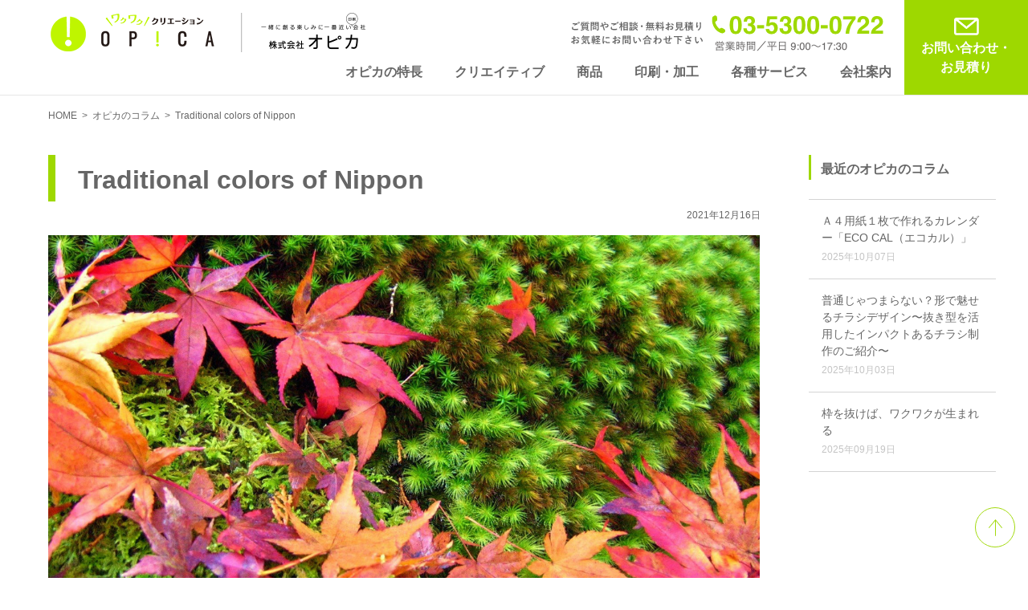

--- FILE ---
content_type: text/html; charset=UTF-8
request_url: https://www.oka-p.co.jp/column/traditional-colors-of-nippon/
body_size: 11888
content:
<!DOCTYPE html>
<html lang="ja">

<head>
	<meta charset="UTF-8">
	<meta http-equiv="X-UA-Compatible" content="IE=edge,chrome=1">
	<meta name="viewport" content="width=device-width, initial-scale=1">

	<!--picturefill = picture tag for IE, Iadded-->
	<script src="https://cdnjs.cloudflare.com/ajax/libs/picturefill/3.0.3/picturefill.min.js"></script>
	
  
  
		<!-- All in One SEO 4.1.5.3 -->
		<meta name="description" content="四季折々の自然が美しい私たちのすむここ日本には、身の回りの自然から生まれた美しい和の伝統色と呼ばれる色があります。" />
		<meta name="robots" content="max-image-preview:large" />
		<link rel="canonical" href="https://www.oka-p.co.jp/column/traditional-colors-of-nippon/" />
		<meta property="og:locale" content="ja_JP" />
		<meta property="og:site_name" content="株式会社オピカ - ワクワククリエーション - デザインから印刷、納品までお任せください" />
		<meta property="og:type" content="article" />
		<meta property="og:title" content="Traditional colors of Nippon - 株式会社オピカ" />
		<meta property="og:description" content="四季折々の自然が美しい私たちのすむここ日本には、身の回りの自然から生まれた美しい和の伝統色と呼ばれる色があります。" />
		<meta property="og:url" content="https://www.oka-p.co.jp/column/traditional-colors-of-nippon/" />
		<meta property="og:image" content="https://www.oka-p.co.jp/wp/wp-content/uploads/2021/04/logo_ogp_1200x630.png" />
		<meta property="og:image:secure_url" content="https://www.oka-p.co.jp/wp/wp-content/uploads/2021/04/logo_ogp_1200x630.png" />
		<meta property="og:image:width" content="1200" />
		<meta property="og:image:height" content="630" />
		<meta property="article:published_time" content="2021-12-16T08:01:34+00:00" />
		<meta property="article:modified_time" content="2021-12-16T08:01:36+00:00" />
		<meta name="twitter:card" content="summary" />
		<meta name="twitter:domain" content="www.oka-p.co.jp" />
		<meta name="twitter:title" content="Traditional colors of Nippon - 株式会社オピカ" />
		<meta name="twitter:description" content="四季折々の自然が美しい私たちのすむここ日本には、身の回りの自然から生まれた美しい和の伝統色と呼ばれる色があります。" />
		<meta name="twitter:image" content="https://www.oka-p.co.jp/wp/wp-content/uploads/2021/04/logo_ogp_1200x630.png" />
		<script type="application/ld+json" class="aioseo-schema">
			{"@context":"https:\/\/schema.org","@graph":[{"@type":"WebSite","@id":"https:\/\/www.oka-p.co.jp\/#website","url":"https:\/\/www.oka-p.co.jp\/","name":"\u682a\u5f0f\u4f1a\u793e\u30aa\u30d4\u30ab","description":"\u30ef\u30af\u30ef\u30af\u30af\u30ea\u30a8\u30fc\u30b7\u30e7\u30f3 - \u30c7\u30b6\u30a4\u30f3\u304b\u3089\u5370\u5237\u3001\u7d0d\u54c1\u307e\u3067\u304a\u4efb\u305b\u304f\u3060\u3055\u3044","inLanguage":"ja","publisher":{"@id":"https:\/\/www.oka-p.co.jp\/#organization"}},{"@type":"Organization","@id":"https:\/\/www.oka-p.co.jp\/#organization","name":"\u682a\u5f0f\u4f1a\u793e\u30aa\u30d4\u30ab","url":"https:\/\/www.oka-p.co.jp\/","logo":{"@type":"ImageObject","@id":"https:\/\/www.oka-p.co.jp\/#organizationLogo","url":"https:\/\/www.oka-p.co.jp\/wp\/wp-content\/uploads\/2021\/04\/site_icon512x512.png","width":512,"height":512},"image":{"@id":"https:\/\/www.oka-p.co.jp\/#organizationLogo"}},{"@type":"BreadcrumbList","@id":"https:\/\/www.oka-p.co.jp\/column\/traditional-colors-of-nippon\/#breadcrumblist","itemListElement":[{"@type":"ListItem","@id":"https:\/\/www.oka-p.co.jp\/#listItem","position":1,"item":{"@type":"WebPage","@id":"https:\/\/www.oka-p.co.jp\/","name":"\u30db\u30fc\u30e0","description":"\u6771\u4eac\u6749\u4e26\u533a\u306e\u30c7\u30b6\u30a4\u30f3\u4f1a\u793e\u3067\u3059\u3002\u8ca9\u4fc3\u30c4\u30fc\u30eb\u4f01\u753b\u3001\u4f5c\u6210\u3001\u30aa\u30f3\u30c7\u30de\u30f3\u30c9\u5370\u5237\u3001\u30aa\u30d5\u30bb\u30c3\u30c8\u5370\u5237\u3001\u5927\u5224\u30ab\u30e9\u30fc\u306a\u3069\u3055\u307e\u3056\u307e\u306a\u5370\u5237\u306b\u5bfe\u5fdc\u3057\u3066\u304a\u308a\u307e\u3059\u3002","url":"https:\/\/www.oka-p.co.jp\/"},"nextItem":"https:\/\/www.oka-p.co.jp\/column\/traditional-colors-of-nippon\/#listItem"},{"@type":"ListItem","@id":"https:\/\/www.oka-p.co.jp\/column\/traditional-colors-of-nippon\/#listItem","position":2,"item":{"@type":"WebPage","@id":"https:\/\/www.oka-p.co.jp\/column\/traditional-colors-of-nippon\/","name":"Traditional colors of Nippon","description":"\u56db\u5b63\u6298\u3005\u306e\u81ea\u7136\u304c\u7f8e\u3057\u3044\u79c1\u305f\u3061\u306e\u3059\u3080\u3053\u3053\u65e5\u672c\u306b\u306f\u3001\u8eab\u306e\u56de\u308a\u306e\u81ea\u7136\u304b\u3089\u751f\u307e\u308c\u305f\u7f8e\u3057\u3044\u548c\u306e\u4f1d\u7d71\u8272\u3068\u547c\u3070\u308c\u308b\u8272\u304c\u3042\u308a\u307e\u3059\u3002","url":"https:\/\/www.oka-p.co.jp\/column\/traditional-colors-of-nippon\/"},"previousItem":"https:\/\/www.oka-p.co.jp\/#listItem"}]},{"@type":"Person","@id":"https:\/\/www.oka-p.co.jp\/author\/opica01\/#author","url":"https:\/\/www.oka-p.co.jp\/author\/opica01\/","name":"opica01","image":{"@type":"ImageObject","@id":"https:\/\/www.oka-p.co.jp\/column\/traditional-colors-of-nippon\/#authorImage","url":"https:\/\/secure.gravatar.com\/avatar\/9ce0c8833bb6d352c61c9263cde89f98?s=96&d=mm&r=g","width":96,"height":96,"caption":"opica01"}},{"@type":"WebPage","@id":"https:\/\/www.oka-p.co.jp\/column\/traditional-colors-of-nippon\/#webpage","url":"https:\/\/www.oka-p.co.jp\/column\/traditional-colors-of-nippon\/","name":"Traditional colors of Nippon - \u682a\u5f0f\u4f1a\u793e\u30aa\u30d4\u30ab","description":"\u56db\u5b63\u6298\u3005\u306e\u81ea\u7136\u304c\u7f8e\u3057\u3044\u79c1\u305f\u3061\u306e\u3059\u3080\u3053\u3053\u65e5\u672c\u306b\u306f\u3001\u8eab\u306e\u56de\u308a\u306e\u81ea\u7136\u304b\u3089\u751f\u307e\u308c\u305f\u7f8e\u3057\u3044\u548c\u306e\u4f1d\u7d71\u8272\u3068\u547c\u3070\u308c\u308b\u8272\u304c\u3042\u308a\u307e\u3059\u3002","inLanguage":"ja","isPartOf":{"@id":"https:\/\/www.oka-p.co.jp\/#website"},"breadcrumb":{"@id":"https:\/\/www.oka-p.co.jp\/column\/traditional-colors-of-nippon\/#breadcrumblist"},"author":"https:\/\/www.oka-p.co.jp\/author\/opica01\/#author","creator":"https:\/\/www.oka-p.co.jp\/author\/opica01\/#author","image":{"@type":"ImageObject","@id":"https:\/\/www.oka-p.co.jp\/#mainImage","url":"https:\/\/www.oka-p.co.jp\/wp\/wp-content\/uploads\/2021\/12\/20211215082833-3.jpeg","width":1200,"height":675},"primaryImageOfPage":{"@id":"https:\/\/www.oka-p.co.jp\/column\/traditional-colors-of-nippon\/#mainImage"},"datePublished":"2021-12-16T08:01:34+09:00","dateModified":"2021-12-16T08:01:36+09:00"}]}
		</script>
		<!-- All in One SEO -->


<!-- Google Tag Manager for WordPress by gtm4wp.com -->
<script data-cfasync="false" data-pagespeed-no-defer>//<![CDATA[
	var gtm4wp_datalayer_name = "dataLayer";
	var dataLayer = dataLayer || [];
//]]>
</script>
<!-- End Google Tag Manager for WordPress by gtm4wp.com --><link rel='dns-prefetch' href='//cdnjs.cloudflare.com' />
<link rel='dns-prefetch' href='//stackpath.bootstrapcdn.com' />
<link rel='dns-prefetch' href='//static.addtoany.com' />
<link rel='dns-prefetch' href='//use.fontawesome.com' />
		<!-- This site uses the Google Analytics by MonsterInsights plugin v7.17.0 - Using Analytics tracking - https://www.monsterinsights.com/ -->
		<!-- Note: MonsterInsights is not currently configured on this site. The site owner needs to authenticate with Google Analytics in the MonsterInsights settings panel. -->
					<!-- No UA code set -->
				<!-- / Google Analytics by MonsterInsights -->
		<script type="text/javascript">
/* <![CDATA[ */
window._wpemojiSettings = {"baseUrl":"https:\/\/s.w.org\/images\/core\/emoji\/15.0.3\/72x72\/","ext":".png","svgUrl":"https:\/\/s.w.org\/images\/core\/emoji\/15.0.3\/svg\/","svgExt":".svg","source":{"concatemoji":"https:\/\/www.oka-p.co.jp\/wp\/wp-includes\/js\/wp-emoji-release.min.js?ver=6.5.7"}};
/*! This file is auto-generated */
!function(i,n){var o,s,e;function c(e){try{var t={supportTests:e,timestamp:(new Date).valueOf()};sessionStorage.setItem(o,JSON.stringify(t))}catch(e){}}function p(e,t,n){e.clearRect(0,0,e.canvas.width,e.canvas.height),e.fillText(t,0,0);var t=new Uint32Array(e.getImageData(0,0,e.canvas.width,e.canvas.height).data),r=(e.clearRect(0,0,e.canvas.width,e.canvas.height),e.fillText(n,0,0),new Uint32Array(e.getImageData(0,0,e.canvas.width,e.canvas.height).data));return t.every(function(e,t){return e===r[t]})}function u(e,t,n){switch(t){case"flag":return n(e,"\ud83c\udff3\ufe0f\u200d\u26a7\ufe0f","\ud83c\udff3\ufe0f\u200b\u26a7\ufe0f")?!1:!n(e,"\ud83c\uddfa\ud83c\uddf3","\ud83c\uddfa\u200b\ud83c\uddf3")&&!n(e,"\ud83c\udff4\udb40\udc67\udb40\udc62\udb40\udc65\udb40\udc6e\udb40\udc67\udb40\udc7f","\ud83c\udff4\u200b\udb40\udc67\u200b\udb40\udc62\u200b\udb40\udc65\u200b\udb40\udc6e\u200b\udb40\udc67\u200b\udb40\udc7f");case"emoji":return!n(e,"\ud83d\udc26\u200d\u2b1b","\ud83d\udc26\u200b\u2b1b")}return!1}function f(e,t,n){var r="undefined"!=typeof WorkerGlobalScope&&self instanceof WorkerGlobalScope?new OffscreenCanvas(300,150):i.createElement("canvas"),a=r.getContext("2d",{willReadFrequently:!0}),o=(a.textBaseline="top",a.font="600 32px Arial",{});return e.forEach(function(e){o[e]=t(a,e,n)}),o}function t(e){var t=i.createElement("script");t.src=e,t.defer=!0,i.head.appendChild(t)}"undefined"!=typeof Promise&&(o="wpEmojiSettingsSupports",s=["flag","emoji"],n.supports={everything:!0,everythingExceptFlag:!0},e=new Promise(function(e){i.addEventListener("DOMContentLoaded",e,{once:!0})}),new Promise(function(t){var n=function(){try{var e=JSON.parse(sessionStorage.getItem(o));if("object"==typeof e&&"number"==typeof e.timestamp&&(new Date).valueOf()<e.timestamp+604800&&"object"==typeof e.supportTests)return e.supportTests}catch(e){}return null}();if(!n){if("undefined"!=typeof Worker&&"undefined"!=typeof OffscreenCanvas&&"undefined"!=typeof URL&&URL.createObjectURL&&"undefined"!=typeof Blob)try{var e="postMessage("+f.toString()+"("+[JSON.stringify(s),u.toString(),p.toString()].join(",")+"));",r=new Blob([e],{type:"text/javascript"}),a=new Worker(URL.createObjectURL(r),{name:"wpTestEmojiSupports"});return void(a.onmessage=function(e){c(n=e.data),a.terminate(),t(n)})}catch(e){}c(n=f(s,u,p))}t(n)}).then(function(e){for(var t in e)n.supports[t]=e[t],n.supports.everything=n.supports.everything&&n.supports[t],"flag"!==t&&(n.supports.everythingExceptFlag=n.supports.everythingExceptFlag&&n.supports[t]);n.supports.everythingExceptFlag=n.supports.everythingExceptFlag&&!n.supports.flag,n.DOMReady=!1,n.readyCallback=function(){n.DOMReady=!0}}).then(function(){return e}).then(function(){var e;n.supports.everything||(n.readyCallback(),(e=n.source||{}).concatemoji?t(e.concatemoji):e.wpemoji&&e.twemoji&&(t(e.twemoji),t(e.wpemoji)))}))}((window,document),window._wpemojiSettings);
/* ]]> */
</script>
<style type="text/css">.pt_splitter {
	display: block;
}</style><link rel='stylesheet' id='bootstrap-css-css' href='https://www.oka-p.co.jp/wp/wp-content/themes/opica-corp/assets/css/bootstrap.css?ver=6.5.7' type='text/css' media='all' />
<link rel='stylesheet' id='font-awesome-css' href='https://use.fontawesome.com/releases/v5.6.1/css/all.css?ver=6.5.7' type='text/css' media='all' />
<link rel='stylesheet' id='opica-style-css' href='https://www.oka-p.co.jp/wp/wp-content/themes/opica-corp/assets/css/style.css?ver=6.5.7' type='text/css' media='all' />
<style id='wp-emoji-styles-inline-css' type='text/css'>

	img.wp-smiley, img.emoji {
		display: inline !important;
		border: none !important;
		box-shadow: none !important;
		height: 1em !important;
		width: 1em !important;
		margin: 0 0.07em !important;
		vertical-align: -0.1em !important;
		background: none !important;
		padding: 0 !important;
	}
</style>
<link rel='stylesheet' id='wp-block-library-css' href='https://www.oka-p.co.jp/wp/wp-includes/css/dist/block-library/style.min.css?ver=6.5.7' type='text/css' media='all' />
<style id='classic-theme-styles-inline-css' type='text/css'>
/*! This file is auto-generated */
.wp-block-button__link{color:#fff;background-color:#32373c;border-radius:9999px;box-shadow:none;text-decoration:none;padding:calc(.667em + 2px) calc(1.333em + 2px);font-size:1.125em}.wp-block-file__button{background:#32373c;color:#fff;text-decoration:none}
</style>
<style id='global-styles-inline-css' type='text/css'>
body{--wp--preset--color--black: #000000;--wp--preset--color--cyan-bluish-gray: #abb8c3;--wp--preset--color--white: #ffffff;--wp--preset--color--pale-pink: #f78da7;--wp--preset--color--vivid-red: #cf2e2e;--wp--preset--color--luminous-vivid-orange: #ff6900;--wp--preset--color--luminous-vivid-amber: #fcb900;--wp--preset--color--light-green-cyan: #7bdcb5;--wp--preset--color--vivid-green-cyan: #00d084;--wp--preset--color--pale-cyan-blue: #8ed1fc;--wp--preset--color--vivid-cyan-blue: #0693e3;--wp--preset--color--vivid-purple: #9b51e0;--wp--preset--gradient--vivid-cyan-blue-to-vivid-purple: linear-gradient(135deg,rgba(6,147,227,1) 0%,rgb(155,81,224) 100%);--wp--preset--gradient--light-green-cyan-to-vivid-green-cyan: linear-gradient(135deg,rgb(122,220,180) 0%,rgb(0,208,130) 100%);--wp--preset--gradient--luminous-vivid-amber-to-luminous-vivid-orange: linear-gradient(135deg,rgba(252,185,0,1) 0%,rgba(255,105,0,1) 100%);--wp--preset--gradient--luminous-vivid-orange-to-vivid-red: linear-gradient(135deg,rgba(255,105,0,1) 0%,rgb(207,46,46) 100%);--wp--preset--gradient--very-light-gray-to-cyan-bluish-gray: linear-gradient(135deg,rgb(238,238,238) 0%,rgb(169,184,195) 100%);--wp--preset--gradient--cool-to-warm-spectrum: linear-gradient(135deg,rgb(74,234,220) 0%,rgb(151,120,209) 20%,rgb(207,42,186) 40%,rgb(238,44,130) 60%,rgb(251,105,98) 80%,rgb(254,248,76) 100%);--wp--preset--gradient--blush-light-purple: linear-gradient(135deg,rgb(255,206,236) 0%,rgb(152,150,240) 100%);--wp--preset--gradient--blush-bordeaux: linear-gradient(135deg,rgb(254,205,165) 0%,rgb(254,45,45) 50%,rgb(107,0,62) 100%);--wp--preset--gradient--luminous-dusk: linear-gradient(135deg,rgb(255,203,112) 0%,rgb(199,81,192) 50%,rgb(65,88,208) 100%);--wp--preset--gradient--pale-ocean: linear-gradient(135deg,rgb(255,245,203) 0%,rgb(182,227,212) 50%,rgb(51,167,181) 100%);--wp--preset--gradient--electric-grass: linear-gradient(135deg,rgb(202,248,128) 0%,rgb(113,206,126) 100%);--wp--preset--gradient--midnight: linear-gradient(135deg,rgb(2,3,129) 0%,rgb(40,116,252) 100%);--wp--preset--font-size--small: 13px;--wp--preset--font-size--medium: 20px;--wp--preset--font-size--large: 36px;--wp--preset--font-size--x-large: 42px;--wp--preset--spacing--20: 0.44rem;--wp--preset--spacing--30: 0.67rem;--wp--preset--spacing--40: 1rem;--wp--preset--spacing--50: 1.5rem;--wp--preset--spacing--60: 2.25rem;--wp--preset--spacing--70: 3.38rem;--wp--preset--spacing--80: 5.06rem;--wp--preset--shadow--natural: 6px 6px 9px rgba(0, 0, 0, 0.2);--wp--preset--shadow--deep: 12px 12px 50px rgba(0, 0, 0, 0.4);--wp--preset--shadow--sharp: 6px 6px 0px rgba(0, 0, 0, 0.2);--wp--preset--shadow--outlined: 6px 6px 0px -3px rgba(255, 255, 255, 1), 6px 6px rgba(0, 0, 0, 1);--wp--preset--shadow--crisp: 6px 6px 0px rgba(0, 0, 0, 1);}:where(.is-layout-flex){gap: 0.5em;}:where(.is-layout-grid){gap: 0.5em;}body .is-layout-flex{display: flex;}body .is-layout-flex{flex-wrap: wrap;align-items: center;}body .is-layout-flex > *{margin: 0;}body .is-layout-grid{display: grid;}body .is-layout-grid > *{margin: 0;}:where(.wp-block-columns.is-layout-flex){gap: 2em;}:where(.wp-block-columns.is-layout-grid){gap: 2em;}:where(.wp-block-post-template.is-layout-flex){gap: 1.25em;}:where(.wp-block-post-template.is-layout-grid){gap: 1.25em;}.has-black-color{color: var(--wp--preset--color--black) !important;}.has-cyan-bluish-gray-color{color: var(--wp--preset--color--cyan-bluish-gray) !important;}.has-white-color{color: var(--wp--preset--color--white) !important;}.has-pale-pink-color{color: var(--wp--preset--color--pale-pink) !important;}.has-vivid-red-color{color: var(--wp--preset--color--vivid-red) !important;}.has-luminous-vivid-orange-color{color: var(--wp--preset--color--luminous-vivid-orange) !important;}.has-luminous-vivid-amber-color{color: var(--wp--preset--color--luminous-vivid-amber) !important;}.has-light-green-cyan-color{color: var(--wp--preset--color--light-green-cyan) !important;}.has-vivid-green-cyan-color{color: var(--wp--preset--color--vivid-green-cyan) !important;}.has-pale-cyan-blue-color{color: var(--wp--preset--color--pale-cyan-blue) !important;}.has-vivid-cyan-blue-color{color: var(--wp--preset--color--vivid-cyan-blue) !important;}.has-vivid-purple-color{color: var(--wp--preset--color--vivid-purple) !important;}.has-black-background-color{background-color: var(--wp--preset--color--black) !important;}.has-cyan-bluish-gray-background-color{background-color: var(--wp--preset--color--cyan-bluish-gray) !important;}.has-white-background-color{background-color: var(--wp--preset--color--white) !important;}.has-pale-pink-background-color{background-color: var(--wp--preset--color--pale-pink) !important;}.has-vivid-red-background-color{background-color: var(--wp--preset--color--vivid-red) !important;}.has-luminous-vivid-orange-background-color{background-color: var(--wp--preset--color--luminous-vivid-orange) !important;}.has-luminous-vivid-amber-background-color{background-color: var(--wp--preset--color--luminous-vivid-amber) !important;}.has-light-green-cyan-background-color{background-color: var(--wp--preset--color--light-green-cyan) !important;}.has-vivid-green-cyan-background-color{background-color: var(--wp--preset--color--vivid-green-cyan) !important;}.has-pale-cyan-blue-background-color{background-color: var(--wp--preset--color--pale-cyan-blue) !important;}.has-vivid-cyan-blue-background-color{background-color: var(--wp--preset--color--vivid-cyan-blue) !important;}.has-vivid-purple-background-color{background-color: var(--wp--preset--color--vivid-purple) !important;}.has-black-border-color{border-color: var(--wp--preset--color--black) !important;}.has-cyan-bluish-gray-border-color{border-color: var(--wp--preset--color--cyan-bluish-gray) !important;}.has-white-border-color{border-color: var(--wp--preset--color--white) !important;}.has-pale-pink-border-color{border-color: var(--wp--preset--color--pale-pink) !important;}.has-vivid-red-border-color{border-color: var(--wp--preset--color--vivid-red) !important;}.has-luminous-vivid-orange-border-color{border-color: var(--wp--preset--color--luminous-vivid-orange) !important;}.has-luminous-vivid-amber-border-color{border-color: var(--wp--preset--color--luminous-vivid-amber) !important;}.has-light-green-cyan-border-color{border-color: var(--wp--preset--color--light-green-cyan) !important;}.has-vivid-green-cyan-border-color{border-color: var(--wp--preset--color--vivid-green-cyan) !important;}.has-pale-cyan-blue-border-color{border-color: var(--wp--preset--color--pale-cyan-blue) !important;}.has-vivid-cyan-blue-border-color{border-color: var(--wp--preset--color--vivid-cyan-blue) !important;}.has-vivid-purple-border-color{border-color: var(--wp--preset--color--vivid-purple) !important;}.has-vivid-cyan-blue-to-vivid-purple-gradient-background{background: var(--wp--preset--gradient--vivid-cyan-blue-to-vivid-purple) !important;}.has-light-green-cyan-to-vivid-green-cyan-gradient-background{background: var(--wp--preset--gradient--light-green-cyan-to-vivid-green-cyan) !important;}.has-luminous-vivid-amber-to-luminous-vivid-orange-gradient-background{background: var(--wp--preset--gradient--luminous-vivid-amber-to-luminous-vivid-orange) !important;}.has-luminous-vivid-orange-to-vivid-red-gradient-background{background: var(--wp--preset--gradient--luminous-vivid-orange-to-vivid-red) !important;}.has-very-light-gray-to-cyan-bluish-gray-gradient-background{background: var(--wp--preset--gradient--very-light-gray-to-cyan-bluish-gray) !important;}.has-cool-to-warm-spectrum-gradient-background{background: var(--wp--preset--gradient--cool-to-warm-spectrum) !important;}.has-blush-light-purple-gradient-background{background: var(--wp--preset--gradient--blush-light-purple) !important;}.has-blush-bordeaux-gradient-background{background: var(--wp--preset--gradient--blush-bordeaux) !important;}.has-luminous-dusk-gradient-background{background: var(--wp--preset--gradient--luminous-dusk) !important;}.has-pale-ocean-gradient-background{background: var(--wp--preset--gradient--pale-ocean) !important;}.has-electric-grass-gradient-background{background: var(--wp--preset--gradient--electric-grass) !important;}.has-midnight-gradient-background{background: var(--wp--preset--gradient--midnight) !important;}.has-small-font-size{font-size: var(--wp--preset--font-size--small) !important;}.has-medium-font-size{font-size: var(--wp--preset--font-size--medium) !important;}.has-large-font-size{font-size: var(--wp--preset--font-size--large) !important;}.has-x-large-font-size{font-size: var(--wp--preset--font-size--x-large) !important;}
.wp-block-navigation a:where(:not(.wp-element-button)){color: inherit;}
:where(.wp-block-post-template.is-layout-flex){gap: 1.25em;}:where(.wp-block-post-template.is-layout-grid){gap: 1.25em;}
:where(.wp-block-columns.is-layout-flex){gap: 2em;}:where(.wp-block-columns.is-layout-grid){gap: 2em;}
.wp-block-pullquote{font-size: 1.5em;line-height: 1.6;}
</style>
<link rel='stylesheet' id='wp-pagenavi-css' href='https://www.oka-p.co.jp/wp/wp-content/plugins/wp-pagenavi/pagenavi-css.css?ver=2.70' type='text/css' media='all' />
<link rel='stylesheet' id='addtoany-css' href='https://www.oka-p.co.jp/wp/wp-content/plugins/add-to-any/addtoany.min.css?ver=1.16' type='text/css' media='all' />
<style id='addtoany-inline-css' type='text/css'>
.addtoany_share_save_container { text-align:center; }
</style>
<script type="text/javascript" src="https://www.oka-p.co.jp/wp/wp-includes/js/jquery/jquery.min.js?ver=3.7.1" id="jquery-core-js"></script>
<script type="text/javascript" src="https://www.oka-p.co.jp/wp/wp-includes/js/jquery/jquery-migrate.min.js?ver=3.4.1" id="jquery-migrate-js"></script>
<script type="text/javascript" src="https://cdnjs.cloudflare.com/ajax/libs/popper.js/1.14.7/umd/popper.min.js?ver=6.5.7" id="bootstrap-popper-js"></script>
<script type="text/javascript" src="https://stackpath.bootstrapcdn.com/bootstrap/4.3.1/js/bootstrap.min.js?ver=6.5.7" id="bootstrap-js"></script>
<script type="text/javascript" src="https://www.oka-p.co.jp/wp/wp-content/themes/opica-corp/assets/js/common.js?ver=6.5.7" id="common-js-js"></script>
<script type="text/javascript" id="eio-lazy-load-js-extra">
/* <![CDATA[ */
var eio_lazy_vars = {"exactdn_domain":"","skip_autoscale":"0"};
/* ]]> */
</script>
<script type="text/javascript" src="https://www.oka-p.co.jp/wp/wp-content/plugins/ewww-image-optimizer/includes/lazysizes.min.js?ver=611" id="eio-lazy-load-js"></script>
<script type="text/javascript" id="addtoany-core-js-before">
/* <![CDATA[ */
window.a2a_config=window.a2a_config||{};a2a_config.callbacks=[];a2a_config.overlays=[];a2a_config.templates={};a2a_localize = {
	Share: "共有",
	Save: "ブックマーク",
	Subscribe: "購読",
	Email: "メール",
	Bookmark: "ブックマーク",
	ShowAll: "すべて表示する",
	ShowLess: "小さく表示する",
	FindServices: "サービスを探す",
	FindAnyServiceToAddTo: "追加するサービスを今すぐ探す",
	PoweredBy: "Powered by",
	ShareViaEmail: "メールでシェアする",
	SubscribeViaEmail: "メールで購読する",
	BookmarkInYourBrowser: "ブラウザにブックマーク",
	BookmarkInstructions: "このページをブックマークするには、 Ctrl+D または \u2318+D を押下。",
	AddToYourFavorites: "お気に入りに追加",
	SendFromWebOrProgram: "任意のメールアドレスまたはメールプログラムから送信",
	EmailProgram: "メールプログラム",
	More: "詳細&#8230;",
	ThanksForSharing: "共有ありがとうございます !",
	ThanksForFollowing: "フォローありがとうございます !"
};

a2a_config.icon_color="#666666,#ffffff";
/* ]]> */
</script>
<script type="text/javascript" defer src="https://static.addtoany.com/menu/page.js" id="addtoany-core-js"></script>
<script type="text/javascript" defer src="https://www.oka-p.co.jp/wp/wp-content/plugins/add-to-any/addtoany.min.js?ver=1.1" id="addtoany-jquery-js"></script>
<script type="text/javascript" src="https://www.oka-p.co.jp/wp/wp-content/plugins/duracelltomi-google-tag-manager/js/gtm4wp-form-move-tracker.js?ver=1.12.1" id="gtm4wp-form-move-tracker-js"></script>
<link rel="https://api.w.org/" href="https://www.oka-p.co.jp/wp-json/" /><link rel="alternate" type="application/json" href="https://www.oka-p.co.jp/wp-json/wp/v2/column/2692" /><link rel="EditURI" type="application/rsd+xml" title="RSD" href="https://www.oka-p.co.jp/wp/xmlrpc.php?rsd" />
<meta name="generator" content="WordPress 6.5.7" />
<link rel='shortlink' href='https://www.oka-p.co.jp/?p=2692' />
<link rel="alternate" type="application/json+oembed" href="https://www.oka-p.co.jp/wp-json/oembed/1.0/embed?url=https%3A%2F%2Fwww.oka-p.co.jp%2Fcolumn%2Ftraditional-colors-of-nippon%2F" />
<link rel="alternate" type="text/xml+oembed" href="https://www.oka-p.co.jp/wp-json/oembed/1.0/embed?url=https%3A%2F%2Fwww.oka-p.co.jp%2Fcolumn%2Ftraditional-colors-of-nippon%2F&#038;format=xml" />
<meta name="cdp-version" content="1.4.3" />
<!-- Google Tag Manager for WordPress by gtm4wp.com -->
<script data-cfasync="false" data-pagespeed-no-defer>//<![CDATA[
	var dataLayer_content = {"pagePostType":"column","pagePostType2":"single-column","pagePostAuthor":"opica01"};
	dataLayer.push( dataLayer_content );//]]>
</script>
<script data-cfasync="false">//<![CDATA[
(function(w,d,s,l,i){w[l]=w[l]||[];w[l].push({'gtm.start':
new Date().getTime(),event:'gtm.js'});var f=d.getElementsByTagName(s)[0],
j=d.createElement(s),dl=l!='dataLayer'?'&l='+l:'';j.async=true;j.src=
'//www.googletagmanager.com/gtm.'+'js?id='+i+dl;f.parentNode.insertBefore(j,f);
})(window,document,'script','dataLayer','GTM-WZSVHNW');//]]>
</script>
<!-- End Google Tag Manager -->
<!-- End Google Tag Manager for WordPress by gtm4wp.com --><noscript><style>.lazyload[data-src]{display:none !important;}</style></noscript><style>.lazyload{background-image:none !important;}</style><link rel="icon" href="https://www.oka-p.co.jp/wp/wp-content/uploads/2021/04/cropped-site_icon512x512-32x32.png" sizes="32x32" />
<link rel="icon" href="https://www.oka-p.co.jp/wp/wp-content/uploads/2021/04/cropped-site_icon512x512-192x192.png" sizes="192x192" />
<link rel="apple-touch-icon" href="https://www.oka-p.co.jp/wp/wp-content/uploads/2021/04/cropped-site_icon512x512-180x180.png" />
<meta name="msapplication-TileImage" content="https://www.oka-p.co.jp/wp/wp-content/uploads/2021/04/cropped-site_icon512x512-270x270.png" />
		<style type="text/css" id="wp-custom-css">
			.golf{line-height: 3rem;}		</style>
		  </head>
	<body class="column-template-default single single-column postid-2692 single-format-standard metaslider-plugin">
	
	<!--header.php START-->
	<div class="headerContainer">
		<header class="header mx-auto">
			<div class="headerInner d-md-flex">
				<div class="main_box headerL clearfix">
					<div class="upperBox d-flex align-items-center">
						<div class="headerLogo flex-grow-1">
              <div>								<a href="https://www.oka-p.co.jp/">
									<picture class="nonFixed">
										<source media="(max-width: 767px)"  data-srcset="https://www.oka-p.co.jp/wp/wp-content/themes/opica-corp/assets/img/common/lgo_opica01sp.png 1x, https://www.oka-p.co.jp/wp/wp-content/themes/opica-corp/assets/img/common/lgo_opica01sp@2x.png 2x">
										<source media="(min-width: 768px)"  data-srcset="https://www.oka-p.co.jp/wp/wp-content/themes/opica-corp/assets/img/common/lgo_txt_opica01.png 1x, https://www.oka-p.co.jp/wp/wp-content/themes/opica-corp/assets/img/common/lgo_txt_opica01@2x.png 2x">
										<img src="[data-uri]" alt="株式会社オピカ 一緒に創る楽しみに一番近い（印刷）会社" class="img-fluid lazyload" data-src="https://www.oka-p.co.jp/wp/wp-content/themes/opica-corp/assets/img/common/lgo_txt_opica01.png"><noscript><img src="https://www.oka-p.co.jp/wp/wp-content/themes/opica-corp/assets/img/common/lgo_txt_opica01.png" alt="株式会社オピカ 一緒に創る楽しみに一番近い（印刷）会社" class="img-fluid" data-eio="l"></noscript>
									</picture>
									
									<picture class="fixedLgo">
										<source media="(max-width: 767px)"  data-srcset="https://www.oka-p.co.jp/wp/wp-content/themes/opica-corp/assets/img/common/lgo_opica01sp.png 1x, https://www.oka-p.co.jp/wp/wp-content/themes/opica-corp/assets/img/common/lgo_opica01sp@2x.png 2x">
										<img  srcset="[data-uri]" alt="Opica" class="img-fluid lazyload" data-src="https://www.oka-p.co.jp/wp/wp-content/themes/opica-corp/assets/img/common/lgo_opica01.png" data-srcset="https://www.oka-p.co.jp/wp/wp-content/themes/opica-corp/assets/img/common/lgo_opica01.png 1x, https://www.oka-p.co.jp/wp/wp-content/themes/opica-corp/assets/img/common/lgo_opica01@2x.png 2x"><noscript><img src="https://www.oka-p.co.jp/wp/wp-content/themes/opica-corp/assets/img/common/lgo_opica01.png" srcset="https://www.oka-p.co.jp/wp/wp-content/themes/opica-corp/assets/img/common/lgo_opica01.png 1x, https://www.oka-p.co.jp/wp/wp-content/themes/opica-corp/assets/img/common/lgo_opica01@2x.png 2x" alt="Opica" class="img-fluid" data-eio="l"></noscript>
									</picture>
								</a>
              </div>						</div>
						<div class="nonFixed">
							<img  srcset="[data-uri]" alt="ご質問やご相談・無料お見積り お気軽にお問い合わせ下さい" class="img-fluid d-none d-md-inline lazyload" data-src="https://www.oka-p.co.jp/wp/wp-content/themes/opica-corp/assets/img/common/txt_cntct_msg01.png" data-srcset="https://www.oka-p.co.jp/wp/wp-content/themes/opica-corp/assets/img/common/txt_cntct_msg01.png 1x, https://www.oka-p.co.jp/wp/wp-content/themes/opica-corp/assets/img/common/txt_cntct_msg01@2x.png 2x"><noscript><img src="https://www.oka-p.co.jp/wp/wp-content/themes/opica-corp/assets/img/common/txt_cntct_msg01.png" srcset="https://www.oka-p.co.jp/wp/wp-content/themes/opica-corp/assets/img/common/txt_cntct_msg01.png 1x, https://www.oka-p.co.jp/wp/wp-content/themes/opica-corp/assets/img/common/txt_cntct_msg01@2x.png 2x" alt="ご質問やご相談・無料お見積り お気軽にお問い合わせ下さい" class="img-fluid d-none d-md-inline" data-eio="l"></noscript>
						</div>
						<div class="headerTel pl-2">
							<a href="tel:0353000722">
								<img  srcset="[data-uri]" alt="電話番号: 03-5300-0722 営業時間／平日 9:00～18:00" class="img-fluid lazyload" data-src="https://www.oka-p.co.jp/wp/wp-content/themes/opica-corp/assets/img/common/txt_cntct_tel01.png" data-srcset="https://www.oka-p.co.jp/wp/wp-content/themes/opica-corp/assets/img/common/txt_cntct_tel01.png 1x, https://www.oka-p.co.jp/wp/wp-content/themes/opica-corp/assets/img/common/txt_cntct_tel01@2x.png 2x"><noscript><img src="https://www.oka-p.co.jp/wp/wp-content/themes/opica-corp/assets/img/common/txt_cntct_tel01.png" srcset="https://www.oka-p.co.jp/wp/wp-content/themes/opica-corp/assets/img/common/txt_cntct_tel01.png 1x, https://www.oka-p.co.jp/wp/wp-content/themes/opica-corp/assets/img/common/txt_cntct_tel01@2x.png 2x" alt="電話番号: 03-5300-0722 営業時間／平日 9:00～18:00" class="img-fluid" data-eio="l"></noscript>
							</a>
						</div>
					</div>
					<div class="lowerBox float-md-right header_links">			
            <div class="menu-global-navigation-container"><ul id="menu-global-navigation" class="menu"><li id="menu-item-84" class="menu-item menu-item-type-post_type menu-item-object-page menu-item-84"><a href="https://www.oka-p.co.jp/features/">オピカの特長</a></li>
<li id="menu-item-85" class="menu-item menu-item-type-post_type menu-item-object-page menu-item-has-children menu-item-85"><a href="https://www.oka-p.co.jp/creative/">クリエイティブ</a>
<ul class="sub-menu">
	<li id="menu-item-86" class="menu-item menu-item-type-post_type menu-item-object-page menu-item-86"><a href="https://www.oka-p.co.jp/creative/graphic-design/">配布・掲示物</a></li>
	<li id="menu-item-87" class="menu-item menu-item-type-post_type menu-item-object-page menu-item-87"><a href="https://www.oka-p.co.jp/creative/shop/">店舗・ショップ</a></li>
	<li id="menu-item-88" class="menu-item menu-item-type-post_type menu-item-object-page menu-item-88"><a href="https://www.oka-p.co.jp/creative/product/">製品・グッズ</a></li>
	<li id="menu-item-89" class="menu-item menu-item-type-post_type menu-item-object-page menu-item-89"><a href="https://www.oka-p.co.jp/creative/event/">イベント</a></li>
	<li id="menu-item-90" class="menu-item menu-item-type-post_type menu-item-object-page menu-item-90"><a href="https://www.oka-p.co.jp/creative/sign/">屋外・サイン</a></li>
	<li id="menu-item-91" class="menu-item menu-item-type-post_type menu-item-object-page menu-item-91"><a href="https://www.oka-p.co.jp/creative/web/">Web</a></li>
	<li id="menu-item-92" class="menu-item menu-item-type-post_type menu-item-object-page menu-item-92"><a href="https://www.oka-p.co.jp/creative/others/">その他</a></li>
	<li id="menu-item-2424" class="menu-item menu-item-type-post_type menu-item-object-page menu-item-2424"><a href="https://www.oka-p.co.jp/creative/members_introduction/">メンバー紹介</a></li>
</ul>
</li>
<li id="menu-item-93" class="menu-item menu-item-type-post_type menu-item-object-page menu-item-93"><a href="https://www.oka-p.co.jp/items/">商品</a></li>
<li id="menu-item-94" class="menu-item menu-item-type-post_type menu-item-object-page menu-item-has-children menu-item-94"><a href="https://www.oka-p.co.jp/print-processing/">印刷・加工</a>
<ul class="sub-menu">
	<li id="menu-item-95" class="menu-item menu-item-type-post_type menu-item-object-page menu-item-95"><a href="https://www.oka-p.co.jp/print-processing/print/">印刷</a></li>
	<li id="menu-item-96" class="menu-item menu-item-type-post_type menu-item-object-page menu-item-96"><a href="https://www.oka-p.co.jp/print-processing/processing/">加工</a></li>
	<li id="menu-item-97" class="menu-item menu-item-type-post_type menu-item-object-page menu-item-97"><a href="https://www.oka-p.co.jp/print-processing/printing-factory/">自社印刷工場</a></li>
	<li id="menu-item-98" class="menu-item menu-item-type-post_type menu-item-object-page menu-item-98"><a href="https://www.oka-p.co.jp/print-processing/album-ehon-studio/">アルバムえほん工房</a></li>
</ul>
</li>
<li id="menu-item-99" class="menu-item menu-item-type-post_type menu-item-object-page menu-item-99"><a href="https://www.oka-p.co.jp/services/">各種サービス</a></li>
<li id="menu-item-100" class="menu-item menu-item-type-post_type menu-item-object-page menu-item-has-children menu-item-100"><a href="https://www.oka-p.co.jp/about-us/">会社案内</a>
<ul class="sub-menu">
	<li id="menu-item-101" class="menu-item menu-item-type-post_type menu-item-object-page menu-item-101"><a href="https://www.oka-p.co.jp/about-us/philosophy/">フィロソフィ</a></li>
	<li id="menu-item-102" class="menu-item menu-item-type-post_type menu-item-object-page menu-item-102"><a href="https://www.oka-p.co.jp/about-us/history/">沿革</a></li>
	<li id="menu-item-103" class="menu-item menu-item-type-post_type menu-item-object-page menu-item-103"><a href="https://www.oka-p.co.jp/about-us/access/">アクセス</a></li>
	<li id="menu-item-104" class="menu-item menu-item-type-post_type menu-item-object-page menu-item-104"><a href="https://www.oka-p.co.jp/about-us/csr/">CSR</a></li>
	<li id="menu-item-3482" class="menu-item menu-item-type-post_type menu-item-object-page menu-item-3482"><a href="https://www.oka-p.co.jp/about-us/chukaku/">中核的労働要求事項に関する方針声明</a></li>
</ul>
</li>
<li id="menu-item-115" class="d-md-none menu-item menu-item-type-post_type menu-item-object-page menu-item-115"><a href="https://www.oka-p.co.jp/contact/">お問い合わせ・お見積り</a></li>
</ul></div>		
					</div>
				</div>
				<div class="headerR py-0">
					<a href="https://www.oka-p.co.jp/wp/contact" class="text-center inquiryBtn">
						<div class="pt-1">お問い合わせ・<br>お見積り</div>
					</a>
				</div>
			</div>

			<div class="header_menuWrap">
				<div class="header_menu d-sm-block d-md-none" id="header_menu">
					<span></span>
					<span></span>
					<span></span>
				</div>
			</div>
		</header>
	</div>
	<!--header.php END-->


<!-- パンくずプラグイン Breadcrumb NavXT のテンプレートここから -->
<div class="breadcrumb">
	<div class="breadcrumb_inner">
		<span property="itemListElement" typeof="ListItem"><a property="item" typeof="WebPage" title="Go to 株式会社オピカ." href="https://www.oka-p.co.jp" class="home" ><span property="name">HOME</span></a><meta property="position" content="1"></span>&ensp;&gt;&ensp;<span property="itemListElement" typeof="ListItem"><a property="item" typeof="WebPage" title="Go to オピカのコラム." href="https://www.oka-p.co.jp/column/" class="archive post-column-archive" ><span property="name">オピカのコラム</span></a><meta property="position" content="2"></span>&ensp;&gt;&ensp;<span property="itemListElement" typeof="ListItem"><span property="name" class="post post-column current-item">Traditional colors of Nippon</span><meta property="url" content="https://www.oka-p.co.jp/column/traditional-colors-of-nippon/"><meta property="position" content="3"></span>	</div>
</div>
<!-- パンくずプラグイン Breadcrumb NavXT のテンプレートここまで -->



<main>

		<!-- layout1440 -->
		<div class="layout1440 mx-auto mt-2 mt-md-4">

			<div class="originalCol">

				<!-- contArea -->
				<div class="contArea mb-4 mb-md-5">

					<div class="cmnHeading pb-3">
						<h1 class="fixedTitle">Traditional colors of Nippon</h1>
						<div class="singleDate">2021年12月16日</div>
					</div>

          <article class="wpBlock">
                                    
<div class="wp-block-image"><figure class="aligncenter size-large"><img fetchpriority="high" decoding="async" width="1200" height="675" src="https://www.oka-p.co.jp/wp/wp-content/ewww/lazy/placeholder-1200x675.png" alt="" class="wp-image-2695 lazyload"   data-src="https://www.oka-p.co.jp/wp/wp-content/uploads/2021/12/20211215082833-3.jpeg" data-srcset="https://www.oka-p.co.jp/wp/wp-content/uploads/2021/12/20211215082833-3.jpeg 1200w, https://www.oka-p.co.jp/wp/wp-content/uploads/2021/12/20211215082833-3-768x432.jpeg 768w" data-sizes="auto" /><noscript><img fetchpriority="high" decoding="async" width="1200" height="675" src="https://www.oka-p.co.jp/wp/wp-content/uploads/2021/12/20211215082833-3.jpeg" alt="" class="wp-image-2695" srcset="https://www.oka-p.co.jp/wp/wp-content/uploads/2021/12/20211215082833-3.jpeg 1200w, https://www.oka-p.co.jp/wp/wp-content/uploads/2021/12/20211215082833-3-768x432.jpeg 768w" sizes="(max-width: 1200px) 100vw, 1200px" data-eio="l" /></noscript></figure></div>



<p class="has-normal-font-size">四季折々の自然が美しい私たちの住むここ日本には、</p>



<p class="has-normal-font-size">身の回りの自然の中から生まれた美しい和の伝統色と呼ばれる色があります。</p>



<p class="has-normal-font-size">科学顔料が生み出される以前、私たち日本人は草木や土、鉱物などの自然物からの顔料で独特の色彩を生み出してきました。</p>



<p class="has-normal-font-size">それぞれの色の呼び名も自然を由来とする名前が付けられてきました。</p>



<p class="has-normal-font-size">桜色・飴色・錆浅葱・勿忘草色・煎茶色…。</p>



<p class="has-normal-font-size">どれもその色味が頭に浮かぶ、美しい雅な日本的な名前。</p>



<p class="has-normal-font-size">我々デザイナーの仕事は今やデジタルが主流、紙やキャンバスの代わりにモニターを見つめる日々。</p>



<p class="has-normal-font-size">たまには久しぶりにあえて筆と水彩絵の具で、のんびりと時間を気にせず心の赴くまま絵を描いてみたくなりました。</p>


<div class="layout1160 mx-auto pt-5 mt-md-5 mb-5 pb-4">
  <section class="px-4 contactFooter">
    <p class="contactFooterTxt text-center mb-4">印刷やデザインについてのご質問やご相談をお送りください。<br>また、無料でのお見積りも致しております。</p>
    <div class="contactSet d-md-table mx-auto">
      <div class="contactPart1 d-md-table-cell text-center mb-4">
        <a href="tel:0353000722">
          <img decoding="async"  srcset="[data-uri]" alt="電話番号: 03-5300-0722 営業時間／平日 9:00～18:00" class="img-fluid lazyload" data-src="https://www.oka-p.co.jp/wp/wp-content/themes/opica-corp/assets/img/common/txt_cntct_tel01.png" data-srcset="https://www.oka-p.co.jp/wp/wp-content/themes/opica-corp/assets/img/common/txt_cntct_tel02.png 1x, https://www.oka-p.co.jp/wp/wp-content/themes/opica-corp/assets/img/common/txt_cntct_tel02@2x.png 2x"><noscript><img decoding="async" src="https://www.oka-p.co.jp/wp/wp-content/themes/opica-corp/assets/img/common/txt_cntct_tel01.png" srcset="https://www.oka-p.co.jp/wp/wp-content/themes/opica-corp/assets/img/common/txt_cntct_tel02.png 1x, https://www.oka-p.co.jp/wp/wp-content/themes/opica-corp/assets/img/common/txt_cntct_tel02@2x.png 2x" alt="電話番号: 03-5300-0722 営業時間／平日 9:00～18:00" class="img-fluid" data-eio="l"></noscript>
        </a>
      </div>
      <div class="contactPart2 d-md-table-cell text-center mb-4">
        <a href="https://www.oka-p.co.jp/contact/" class="text-center inquiryBtn2">
          <div class="txtMedium pt-1">お問い合わせ</div>
        </a>
      </div>
    </div>
  </section>
</div>
<div class="addtoany_share_save_container addtoany_content addtoany_content_bottom"><div class="a2a_kit a2a_kit_size_32 addtoany_list" data-a2a-url="https://www.oka-p.co.jp/column/traditional-colors-of-nippon/" data-a2a-title="Traditional colors of Nippon"><a class="a2a_button_facebook" href="https://www.addtoany.com/add_to/facebook?linkurl=https%3A%2F%2Fwww.oka-p.co.jp%2Fcolumn%2Ftraditional-colors-of-nippon%2F&amp;linkname=Traditional%20colors%20of%20Nippon" title="Facebook" rel="nofollow noopener" target="_blank"></a><a class="a2a_button_x" href="https://www.addtoany.com/add_to/x?linkurl=https%3A%2F%2Fwww.oka-p.co.jp%2Fcolumn%2Ftraditional-colors-of-nippon%2F&amp;linkname=Traditional%20colors%20of%20Nippon" title="X" rel="nofollow noopener" target="_blank"></a><a class="a2a_dd addtoany_share_save addtoany_share" href="https://www.addtoany.com/share"></a></div></div>                                </article>
	
					<!-- navigation -->
					<div class="singlePagenavi text-center pt-4">
						<div class="d-inline-block pr-5"><a href="https://www.oka-p.co.jp/column/20211216/" rel="prev">« 前の記事へ</a></div>
						<div class="d-inline-block pl-5"><a href="https://www.oka-p.co.jp/column/211223_pdcaooda/" rel="next">次の記事へ »</a></div>
					</div>
					<!-- /navigation -->

				</div>
				<!-- /contArea -->
				
				<!-- sideArea -->
				<div class="sideArea mb-5">
  <h5 class="fixedtitle5 mb-4">最近のオピカのコラム</h5>
  <ul class="sideAreaMenu list-unstyled">
            <li>
      <a href="https://www.oka-p.co.jp/column/gomizero/">
        <p class="aTtl mb-0">Ａ４用紙１枚で作れるカレンダー「ECO CAL（エコカル）」</p>
        <span class="aDate">2025年10月07日</span>
      </a>
    </li>
        <li>
      <a href="https://www.oka-p.co.jp/column/unusual_flyer/">
        <p class="aTtl mb-0">普通じゃつまらない？形で魅せるチラシデザイン〜抜き型を活用したインパクトあるチラシ制作のご紹介〜</p>
        <span class="aDate">2025年10月03日</span>
      </a>
    </li>
        <li>
      <a href="https://www.oka-p.co.jp/column/namecard/">
        <p class="aTtl mb-0">枠を抜けば、ワクワクが生まれる</p>
        <span class="aDate">2025年09月19日</span>
      </a>
    </li>
              </ul>
</div>				<!-- /sideArea -->

			</div>			
		</div>
		<!-- /layout1440 -->
		
	</main>

<!--footer.php START-->
<div id="pageTop" class="js-pagetop">
  <a><img src="[data-uri]" alt="pagetop" style="cursor: pointer;" data-src="https://www.oka-p.co.jp/wp/wp-content/themes/opica-corp/assets/img/common/page_top.png" class="lazyload"><noscript><img src="https://www.oka-p.co.jp/wp/wp-content/themes/opica-corp/assets/img/common/page_top.png" alt="pagetop" style="cursor: pointer;" data-eio="l"></noscript></a>
</div>
<footer class="w-100">
    <div class="layout1160 mx-auto mb-4 px-3">
      <div class="d-xl-flex align-items-baseline">
        <div class="mb-2 mb-md-0">
          <img  srcset="[data-uri]" alt="株式会社オピカ" class="img-fluid lazyload" data-src="https://www.oka-p.co.jp/wp/wp-content/themes/opica-corp/assets/img/common/lgo_opica02.png" data-srcset="https://www.oka-p.co.jp/wp/wp-content/themes/opica-corp/assets/img/common/lgo_opica02.png 1x, https://www.oka-p.co.jp/wp/wp-content/themes/opica-corp/assets/img/common/lgo_opica02@2x.png 2x"><noscript><img src="https://www.oka-p.co.jp/wp/wp-content/themes/opica-corp/assets/img/common/lgo_opica02.png" srcset="https://www.oka-p.co.jp/wp/wp-content/themes/opica-corp/assets/img/common/lgo_opica02.png 1x, https://www.oka-p.co.jp/wp/wp-content/themes/opica-corp/assets/img/common/lgo_opica02@2x.png 2x" alt="株式会社オピカ" class="img-fluid" data-eio="l"></noscript>
        </div>

        <nav id="menu-footer-navigation" class="flex-lg-grow-1">
          <ul>
            <li><a href="https://www.oka-p.co.jp/">HOME</a></li>
            <li><a href="https://www.oka-p.co.jp/features">オピカの特長</a></li>
            <li><a href="https://www.oka-p.co.jp/creative">クリエイティブ</a></li>
            <li><a href="https://www.oka-p.co.jp/items">商品</a></li>
            <li><a href="https://www.oka-p.co.jp/print-processing">印刷・加工</a></li>
            <li><a href="https://www.oka-p.co.jp/services">各種サービス</a></li>
            <li><a href="https://www.oka-p.co.jp/about-us">会社案内</a></li>
          </ul>
        </nav>
        
        <div class="footerLogoList d-flex align-items-center text-center justify-content-center">
          <div><a href="https://www.facebook.com/OKA.PRI.Co/" target="_blank"><img src="[data-uri]" alt="Facebook公式アカウント" width="40px" data-src="https://www.oka-p.co.jp/wp/wp-content/themes/opica-corp/assets/img/common/ico_fb_40x30.png" class="lazyload"><noscript><img src="https://www.oka-p.co.jp/wp/wp-content/themes/opica-corp/assets/img/common/ico_fb_40x30.png" alt="Facebook公式アカウント" width="40px" data-eio="l"></noscript></a></div>
          <div><a href="https://twitter.com/oka_pri" target="_blank"><img src="[data-uri]" alt="Twitter公式アカウント" width="40px" data-src="https://www.oka-p.co.jp/wp/wp-content/themes/opica-corp/assets/img/common/ico_tw_40x30.png" class="lazyload"><noscript><img src="https://www.oka-p.co.jp/wp/wp-content/themes/opica-corp/assets/img/common/ico_tw_40x30.png" alt="Twitter公式アカウント" width="40px" data-eio="l"></noscript></a></div>
          <div><a href="https://www.instagram.com/opica_inc/" target="_blank"><img src="[data-uri]" alt="Instagram公式アカウント" width="40px" data-src="https://www.oka-p.co.jp/wp/wp-content/themes/opica-corp/assets/img/common/ico_ig_40x30.png" class="lazyload"><noscript><img src="https://www.oka-p.co.jp/wp/wp-content/themes/opica-corp/assets/img/common/ico_ig_40x30.png" alt="Instagram公式アカウント" width="40px" data-eio="l"></noscript></a></div>
        </div>
      </div>
      <div>
        <address class="footerAddress">〒168-0062　東京都杉並区方南1-8-17　<br class="d-md-none">Tel　03-5300-0722</address>
      </div>
    </div>

    <div class="footerSubbox py-3">
      <div class="layout1160 container-xl mx-auto px-3 clearfix">
        <div class="footerSubmenu float-md-left text-center">
          <ul class="opaHref">
            <li><a href="https://www.oka-p.co.jp/guide">ご利用にあたって</a></li>
            <li><a href="https://www.oka-p.co.jp/privacy">個人情報保護方針</a></li>
          </ul>
        </div>
        <div class="footer_copyright float-md-right text-center">
          <small>Copyrihgt(c) OPICA Corporation. All Rights Reserved.</small>
        </div>
      </div>
    </div>

  </footer>
  <!--footer.php END-->
    
<!-- Google Tag Manager (noscript) -->
<noscript><iframe src="https://www.googletagmanager.com/ns.html?id=GTM-WZSVHNW"
height="0" width="0" style="display:none;visibility:hidden"></iframe></noscript>
<!-- End Google Tag Manager (noscript) --></body>

</html>

--- FILE ---
content_type: text/css
request_url: https://www.oka-p.co.jp/wp/wp-content/themes/opica-corp/assets/css/style.css?ver=6.5.7
body_size: 6415
content:
/* ----------------------------------------------------------------------
  reset common -> baseになるものは[bootstrap.css]に持たせています。
---------------------------------------------------------------------- */

a[href^="tel:"] { cursor: default; }

a.primaryColor {
	color: #9ED800;
}

.txtMedium {
	font-size: 1.125rem;
	}
.txtSmall {
	font-size: 0.875rem;
	}

.opaImg img:hover, .opaHref a:hover {
	opacity: 0.6;
}
.topIntroBody_pickup a:hover img, .topIntroBody_bnr1 a:hover img, .topIntroBody_bnr2 a:hover img {
	opacity: 0.6;
}



/*  layout max width
----------------------------------------------------- */
.layout1440 {
	max-width: 1440px;
}
.layout1280 {
	max-width: 1280px;
}
.layout1160 {
	max-width: 1160px;
}
@media only screen and (min-width:992px) {
	.contAreaOneCol {
		padding-left: 3.75rem;
		padding-right: 3.75rem;
	}
}
@media only screen and (max-width:991px) {
	.contAreaOneCol {
		padding-left: 1rem;
		padding-right: 1rem;
	}
}
/*   breadcrumb
----------------------------------------------------- */
@media only screen and (min-width:992px) {
	.archive .breadcrumb,
	.page .breadcrumb, 
	.error404 .breadcrumb {
		max-width: 1280px;
		margin: 0 auto;
		padding-left: 3.75rem;
		padding-right: 3.75rem;
	}
	.single .breadcrumb,
	.page-template-page-sidebar-creative .breadcrumb, 
	.page-template-page-sidebar-print .breadcrumb, 
	.page-template-page-sidebar-about .breadcrumb {
		max-width: 1440px;
		padding-left: 3.75rem;
		padding-right: 3.75rem;
		margin: 0 auto;
	}
}
@media only screen and (max-width:991px) {
	.archive .breadcrumb, 
	.single .breadcrumb,
	.page .breadcrumb {
		padding-left: 1rem;
		padding-right: 1rem;
	}
}

/*   fixedTitle
----------------------------------------------------- */
.fixedTitle  {/*H1*/
	font-size: 2rem;
	font-weight: bold;
	border-left:9px solid #9ed800;
	padding-left: 1.75rem;
	padding-top:0.75rem;
	padding-bottom:0.5rem;
}
@media only screen and (max-width:767px) {
	.fixedTitle  {
		font-size: 1.25rem;
		padding-left: 1rem;
	}
}
.fixedtitle5 {/*H5*/
	font-size: 1rem;
	font-weight: bold;
	border-left:3px solid #9ed800;
	padding-left: .75rem;
	padding-top:0.5rem;
	padding-bottom:0.25rem;
}
.fixedtitleP {
	font-size: 1rem;
	border-left:3px solid #9ed800;
	padding-left: .75rem;
	padding-top:0.25rem;
	padding-bottom:0.25rem;
	margin-bottom: 0.75rem;
}

/*   cvBtn1
----------------------------------------------------- */
.cvBtn1 {
	width: 30%;
	margin: 0 auto;
}
.cvBtn1 a {
	display: inline-block;
	width: 100%;
	background-color: #9ed800;
	padding: 1em;
	text-align: center;
	color: #fff;
}
.cvBtn1 i.fa-chevron-right {
	padding-left: 1rem;
}
.cvBtn1 a:hover {
	opacity: 0.9;
}
@media only screen and (max-width:767px) {
	.cvBtn1 {
		width: 80%;
	}
}

/*   zoomImg + wp-block-columns zoom image
----------------------------------------------------- */
.zoomImgWrap {
	overflow: hidden;
}
.zoomImgWrap img {
	display: block;
	transition-duration: 0.3s;
}
.zoomImgWrap img:hover {
	transform: scale(1.2);
	transition-duration: 0.3s;
}




/* ----------------------------------------------------------------------
	header
---------------------------------------------------------------------- */
.headerContainer {
	background-color: #fff;
	border-bottom: 1px solid #e6e6e6;
}
.headerContainer header {
	max-width: 1440px;
}
.headerLogo h1 {
	line-height: 0;
	margin-bottom: 0;
}

.headerInner .headerLogo {
	padding-right: 3rem;
}

.headerInner .headerL {
	width: 88%;
}

.headerInner .headerR {
	width: 12%;
}



@media (min-width: 768px) {
	.headerInner .upperBox {
		padding: 1rem 1rem 0 3.5rem;
	}
	.headerInner .simpleHeader {
		padding: 1rem 1rem 1rem 3.5rem;
	}

	.headerInner .lowerBox {
		padding: 0.75rem 1rem 1rem 0;
	}
	a.inquiryBtn {
		display: block;
		background-color: #9ED800;
		text-decoration: none;
		font-size: 16px;
		height: 100%;
		padding-top: 1.25rem;
		padding-bottom: 0.5rem;
		font-weight: bold;
		color: #fff;
	}

	a.inquiryBtn:hover {
		background-color: #fff;
		color: #9ED800 !important;
		border-left: 1px solid #e2e2e2;
	}

	a.inquiryBtn::before {
		content: '';
		display: inline-block;
		width: 31px;
		height: 22px;
		background: url(../img/common/ico_mail01.png);
		background-size: contain;
		vertical-align: middle;
	}

	a.inquiryBtn:hover::before {
		background: url(../img/common/ico_mail01_hvr.png);
		background-size: contain;
	}
}

@media (min-width: 768px) and (max-width: 991px) {
	.headerInner .upperBox, .headerInner .simpleHeader {
		padding: 0.75rem 1rem 0.5rem 1rem;
	}

	.headerInner .lowerBox {
		padding: 0 1rem 0 0;
	}

	a.inquiryBtn {
		font-size: 1.5vw;
		padding-top: 1rem;
	}
}

@media only screen and (max-width:767px) {
	.header {
		width: 100%;
		height: 60px;
		background-color: #fff;
		z-index: 97;
		position: relative;
	}

	.headerInner .headerLogo {
		padding-right: 0.25rem;
	}

	.headerInner .headerLogo img,
	.headerInner .headerTel img {
		max-height: 32px;
	}

	.headerInner .headerL {
		width: 100%;
		padding-right: 60px;
	}

	.headerInner .headerR {
		display: none;
	}

	.headerInner .upperBox {
		padding: 0.75rem 0 0.5rem 1rem;
	}
	.headerInner .simpleHeader {
		padding: 0.75rem 0.75rem 0.5rem 1rem;
	}
	.header .header_links {
		display: none;
		height: 100%;
		width: 100%;
		position: fixed;
		z-index: 99;
		top: 0;
		right: 0;
		overflow-x: hidden;
		/*-webkit-transition: 0.4s;
		-o-transition: 0.4s;
		transition: 0.4s;*/
		padding: 60px 0 0 0;
	}

	/*.header .header_links.is-active {
		width: 100%
	}*/

	/*	header_menu (hamburger button)
	------------------------------------------------- */
	.header .header_menuWrap {
		position: absolute;
		top: 16px;
		right: 20px;
		cursor: pointer;
	}
	.header .header_menu {
		position: relative;
		width: 30px;
		height: 22px;
		display: block;
		z-index: 100;
		cursor: pointer
	}
	.header_menu span {
		position: absolute;
		left: 0;
		width: 100%;
		height: 2px;
		background-color: #9ed800;
		border-radius: 2px;
	}
	.header_menu, .header_menu span {
		display: inline-block;
		transition: all .5s;
		box-sizing: border-box;
	}
	.header_menu span:nth-of-type(1) {
		top: 0;
	}
	.header_menu span:nth-of-type(2) {
		top: 10px;
	}
	.header_menu span:nth-of-type(3) {
		bottom: 0;
	}
	
	#header_menu.is-active span:nth-of-type(1) {
		-webkit-transform: translateY(10px) rotate(-45deg);
		transform: translateY(10px) rotate(-45deg);
	}
	#header_menu.is-active span:nth-of-type(2) {
		opacity: 0;
	}
	#header_menu.is-active span:nth-of-type(3) {
		-webkit-transform: translateY(-10px) rotate(45deg);
		transform: translateY(-10px) rotate(45deg);
	}

}


/*	navigation
------------------------------------------------- */
#menu-global-navigation,
#menu-global-navigation ul {
	list-style-type: none;
	padding: 0;
	margin: 0;
}

#menu-global-navigation a {
	color: #666;
	text-decoration: none;
	font-weight: bold;
}

#menu-global-navigation a:hover {
	color: #9ed800;
}

@media only screen and (min-width:768px) {
	#menu-global-navigation {
		display: table;
	}

	#menu-global-navigation>.menu-item {
		display: table-cell;
	}

	#menu-global-navigation li {
		padding-left: 2.5rem;
	}
}
@media (min-width: 768px) and (max-width: 991px) {
		#menu-global-navigation li {
			padding-left: 1.25rem;
			font-size: 1.8vw;
		}
}

/* Header menu dropdown */
@media only screen and (min-width:768px) {
	.menu-item-has-children {
		position: relative;
		display: inline-block;
		cursor: pointer;
	}

	.menu-item-has-children .sub-menu {
		z-index: 1000;
		background: #fff;
		position: absolute;
		left: 1.5rem;
		top: 1.5rem;
		width: 200px;
		display: none;
	}

	.menu-item-has-children .open {
		display: block;
	}

	/*.close {
		display: block;
	}*/
	/*fixed*/
	.is-fixed .menu-item-has-children .sub-menu {
		top: 1.5rem;
	}

	#menu-global-navigation .sub-menu a {
		padding: 0.5rem 1rem;
		width: 100%;
		border-bottom: 1px solid #DDD;
		position: relative;
		display: inline-block;
	}

	#menu-global-navigation .sub-menu a::before {
		position: absolute;
		top: 0;
		bottom: 0;
		margin: auto;
		content: "";
		vertical-align: middle;
		right: 4px;
		box-sizing: border-box;
		width: 4px;
		height: 4px;
		border: 4px solid transparent;
		border-left: 4px solid #9ed800;

	}

	#menu-global-navigation li .sub-menu li {
		padding: 0;
	}

	#menu-global-navigation .sub-menu a:hover {
		background: #9ed800;
		color: #fff;
	}

	#menu-global-navigation .sub-menu a:hover::before {
		border-left: 4px solid #fff;
	}

}

@media (min-width: 768px) and (max-width: 991px) {
	.menu-item-has-children .sub-menu {
		width: 175px;
	}

	/*fixed*/
	.is-fixed .menu-item-has-children .sub-menu {
		top: 1.5rem;
	}
}

@media only screen and (max-width:767px) {
	#menu-global-navigation li:first-child {
		border-top: 1px solid #ddd;
	}

	#menu-global-navigation li {
		/*white-space: nowrap;*/
		background-color: #fff;
		width: 100%;
		border-bottom: 1px solid #ddd;
	}

	#menu-global-navigation li a {
		display: block;
		padding: 0.75em 10% 0.75em 0.75em;
	}

	/* Header menu toggle*/
	#menu-global-navigation .menu-item-has-children>.sub-menu li {
		border-bottom: 1px solid #fff;
	}

	.menu-item-has-children {
		position: relative;
		cursor: pointer;
	}

	.menu-item-has-children a:hover {
		background-color: #fff;
	}
	.menu-item-has-children>.childMenuToggle {
		position: absolute;

		top: 0;
		right: 0;
		width: 30px;
		height: 30px;
		display: inline-block;
		z-index: 200;
		padding: 25px 10%;
	}
	.menu-item-has-children>.childMenuToggle::before,
	.menu-item-has-children>.childMenuToggle::after {
		display: block;
		content: '';
		background-color: #9ed800;
		position: absolute;
		width: 10px;
		height: 2px;
		transform: translate(-50%, -50%);
	}

	.menu-item-has-children .childMenuToggle::before {
		width: 2px;
		height: 10px;
	}

	.menu-item-has-children.open .childMenuToggle::before {
		content: normal;
	}

	.menu-item-has-children>.sub-menu {
		display: none;
	}
	.menu-item-has-children.open .sub-menu {
		display: block;
	}

	.menu-item-has-children>.sub-menu a {
		background-color: #F4F4F4;
		position: relative;
	}

	.menu-item-has-children>.sub-menu a::before {
		position: absolute;
		top: 0;
		bottom: 0;
		margin: auto;
		content: "";
		vertical-align: middle;
		left: 90%;
		box-sizing: border-box;
		width: 4px;
		height: 4px;
		border: 4px solid transparent;
		border-left: 4px solid #9ed800;

	}


}

/*	fixed Navi
------------------------------------------------- */
.is-fixed {
	position: fixed;
	top: 0;
	left: 0;
	right: 0;
	z-index: 20;
}
.headerContainer.is-fixed {
	border-bottom: none;
}
.is-fixed .header {
	box-shadow: 0px 3px 3px -2px rgba(184, 184, 184, 0.6);
}

.fixedLgo,
.is-fixed .nonFixed {
	display: none;
}

.is-fixed .fixedLgo {
	display: inline-block;
}

.is-fixed a.inquiryBtn {
	padding-top: 0.5rem;
	padding-bottom: 0.25rem;
}

.is-fixed a.inquiryBtn::before {
	display: none !important;
	background-size: 0;
}

@media only screen and (min-width:768px) {
	.is-fixed .headerInner .headerL {
		width: 88%;
	}

	.is-fixed .headerInner .headerR {
		width: 12%;
	}

	.is-fixed .headerInner .headerLogo {
		padding: 0 1rem 0.25rem 0;
	}

	.is-fixed .upperBox .headerTel {
		display: none;
	}

	.is-fixed .headerInner .upperBox, .is-fixed .headerInner .simpleHeader {
		padding-top: 0.75rem;
	}

	.is-fixed .headerInner .upperBox.d-flex {
		display: block !important;
		width: 20%;
		float: left;
	}
	.is-fixed .headerInner .lowerBox {
		max-width: 80%;
		padding: 1.25rem 1rem 0 0;
	}
}

@media (min-width: 768px) and (max-width: 1140px) {
	.is-fixed #menu-global-navigation li {
		font-size: 1.5vw;
		padding-left: 1.5rem;
	}

	.is-fixed .headerInner .lowerBox {
		padding: 1rem 1rem 0 0;
	}

	.is-fixed a.inquiryBtn {
		padding-top: 0.25rem;
	}
}



/* ----------------------------------------------------------------------
  flex-control-paging 
---------------------------------------------------------------------- */
/*.metaslider .flex-viewport {
    overflow: visible !important;
}*/

/*画像に余白をつけたい場合
.flexslider .slides img{
    padding:0 2px!important;
}*/
/*
html {
	overflow-x:hidden;
}*/
.flex-control-paging li a.flex-active {

    background: #9ed800 !important;
}
.flex-control-paging li a {
	background: #DDDDDD !important;
}




/* ----------------------------------------------------------------------
  leadCard
---------------------------------------------------------------------- */
.leadCardWrap {
	max-width: 1270px;
}
.leadCard {
	max-width: 368px;
}
.leadCard a:hover h5.leadCardTtl, .leadCard a:hover .card-text {
	color:#666666 ;
}

h5.leadCardTtl  {
	letter-spacing: 1px;
}
hr.leadCardHr {
	width: 60px;
	height: 2px;
	border: none;
	border-top: 2px #9ED800 solid;
	text-align: left;
	margin-left: 0;
	margin-top: 0.75rem;
	margin-bottom: 1rem;
}
.leadCard .card-text {
	font-size:  90%;
	line-height: 1.8;
}
.leadCard .zoomImgWrap {
	max-width: 368px;
}
@media only screen and (max-width:767px) {
	.leadCard {
		max-width:100%;
	}
	.leadCard .zoomImgWrap {
		max-width: 100%;
	}
}



/* ----------------------------------------------------------------------
  topIntroduction, columnRead
---------------------------------------------------------------------- */
.topIntroHead, 
.topIntroBody, 
.topIntroBody_pickup, 
.topIntroBody_bnr1, 
.topIntroBody_bnr2 {
	max-width: 1160px;
	margin-left:auto;
	margin-right:auto;
}
.topIntroHead, 
.home .topIntroBody_pickup, 
.home .topIntroBody_bnr1, 
.home .topIntroBody_bnr2 {
	padding-left: 15px;
	padding-right: 15px;
}
.home .topIntroHead {
	padding-top: 3rem;
}
.topIntroHead .headerSet {
	padding-left: 25%;
	width: 75%;
}
.topIntroHead .headerSet h2 {
	font-size: 1.75rem;
}
.topIntroHead .archiveLink {
	width: 25%;
}
.topIntroHead .archiveLink a {
	color: #9ed800;
}
.topIntroHead .archiveLink a:hover {
	opacity: 0.8;
}
.topIntroBody .topIntroTitle, 
.topIntroBody_pickup h3, 
.topIntroBody .column_title {
	font-size: 1rem;
	line-height: 1.5;
	font-weight: bold;
}
.topIntroBody_pickup .wp-block-column {
	margin-bottom: 2rem;
}
/*.topIntroBody a:hover img {
	opacity: 0.6;
}*/
p.pick_text {
	margin-bottom: 0;
}
.topIntroBody .news_date, .topIntroBody .column_date {
	font-size: 0.75rem;
}

.topIntroBody .zoomImgWrap, .topIntroBody_pickup .wp-block-image {
	margin-left: auto;
	margin-right: auto;
}
.topIntroBody.wpBlock img {
	width: 100%;
	height: auto;
} 


hr.columnTtlHr {
	width: 30px;
	height: 2px;
	border: none;
	border-top: 2px #9ED800 solid;
	text-align: left;
	margin-left: 0;
	margin-top: 0.75rem;
	margin-bottom: 1rem;
}
@media only screen and (min-width:768px) {
	.topIntroBody .topIntroTitle, 
	.topIntroBody_pickup h3, 
	.topIntroBody .column_title{
		min-height: 3rem;
	}
	.topIntroBody_pickup .wp-block-image {
		max-width: 260px;
	}
	
}
@media only screen and (max-width:767px) {
	.topIntroHead .headerSet, .columnRead .headerSet {
		padding-left: 20%;
	}
	
	.topIntroBody .zoomImgWrap, .topIntroBody_pickup .wp-block-image {
		max-width: 100%;
	}
	.topIntroHead .headerSet h2, .columnRead .headerSet h2 {
		font-size: 1.5rem;
	}
	.topIntroHead .archiveLink a, .columnRead .archiveLink a  {
		font-size: 0.75rem;
	}
	.topIntroHead .headerSet, .columnRead .headerSet {
		width: 80%;
	}
	.topIntroHead .archiveLink, .columnRead .archiveLink {
		width: 20%;
	}
}


/* bannerArea1 */
.topIntroBody_bnr1 .wp-block-column img, .topIntroBody_bnr2 .wp-block-column img {
	margin-left: auto;
	margin-right: auto;
}

@media only screen and (max-width:767px) {
	.topIntroBody_bnr1 .wp-block-column, .topIntroBody_bnr2 .wp-block-column  {
		max-width: 100%;
	}
}


/* ----------------------------------------------------------------------
  contactSet
---------------------------------------------------------------------- */
.contactFooterTxt {
	font-size:1.125rem;
}
a.inquiryBtn2 {
	display: inline-block;
	color: #fff;
	background-color: #9ED800;
	text-decoration: none;
	height: 100%;
	padding: 0.5rem 4.5rem;
	border-radius: 10px;
	border: 1px solid #9ed800;
}
.contArea .inquiryBtn2 {
	white-space:nowrap;
}
@media (min-width: 768px) and (max-width: 1140px) {
	.contArea .inquiryBtn2 {
		padding: 0.5rem 3rem;
	}
}


a.inquiryBtn2:hover {
	background-color: #fff;
	color: #9ED800 !important;
	border: 1px solid #9ed800;
}

a.inquiryBtn2::before {
	content: '';
	display: inline-block;
	width: 46px;
	height: 23px;
	background: url(../img/common/ico_mail02.png);
	background-size: contain;
	vertical-align: middle;
}
a.inquiryBtn2:hover::before {
	background: url(../img/common/ico_mail02_hvr.png);
	background-size: contain;
}
@media only screen and (max-width:767px) {
	.contactFooterTxt {
		font-size: 1rem;
	}
}


/* ----------------------------------------------------------------------
  footer
---------------------------------------------------------------------- */
#menu-footer-navigation ul {
	padding: 0;
	text-align: center;
}
#menu-footer-navigation ul li {
	display: inline-block;
	padding: 0 1rem;
	border-right: 1px solid #C4C4C4;
	margin: 0.5rem 0 0 0;
}
#menu-footer-navigation ul li a {
	font-size: 90%;
}
#menu-footer-navigation ul li:last-child {
	border: none;
}
.footerAddress {
	color: #B9B9B9;
	font-size: 90%;
}

.footerSubbox {
	border-top:1px solid #9ED800 ;
}

.footerSubmenu ul {
	list-style-type: none;
	padding: 0;
	margin: 0;
}
.footerSubmenu ul li {
	display: inline-block;
	list-style-type: none;
	font-size: 12px;
	padding-right: 0.5rem;
	margin-right: 0.25rem;
	border-right: 1px solid #d4d4d4;
}
.footerSubmenu ul li:last-child {
	border: none;
}
.footerSubmenu ul li a {
	color: #B9B9B9;
}
.footerSubmenu ul li a:hover {
	opacity: 0.7;
	color: #B9B9B9;
}

#pageTop {
    	position: fixed;
    	bottom: 38px;
    	right: 16px;
    }
#pageTop img {
	opacity: 0.95;
}
#pagetop a {
    	display: block;
    	text-decoration: none;
    }

@media only screen and (max-width:767px) {
	#pageTop {
    	position: fixed;
    	bottom: 2.3rem;
    	right: 16px;
    }
}



/* ----------------------------------------------------------------------
  archive
---------------------------------------------------------------------- */
.archive .archiveTitle {
	border-left:3px solid #9ed800;
	padding-left: 1rem;
	line-height: 1.5;
	font-size: 1.25rem;
	font-weight: bold;
}
.archive .archiveImg img {
	width: 100%;
	height: auto;
}

@media only screen and (max-width:767px) {
	.archive .archiveTitle {
		border-left:none;
		padding-left: 0;
		font-size: 1rem;
	}
	.archive .archiveDate {
		font-size: 0.75rem;
	}
}

/* ----------------------------------------------------------------------
  wp-pagenavi
---------------------------------------------------------------------- */
.wp-pagenavi {
	text-align: center;
	padding-top: 1rem;
	padding-bottom: 1rem;
}
.wp-pagenavi span, .wp-pagenavi a {
	font-size: 1.25rem;
	border: 1px solid #9ed800;
	color: #9ed800;
	padding: 0.5rem 0.75rem;
	margin-left: 0.38rem;
	margin-right: 0.38rem;
}
.wp-pagenavi a:hover, .wp-pagenavi .current {
	color: #fff;
	background-color: #9ed800;
}

/* ----------------------------------------------------------------------
  single, page, page-sidebar
---------------------------------------------------------------------- */
@media only screen and (min-width:960px) {
	.originalCol {
		display: flex;
	}
}
@media only screen and (min-width:960px) {
	.originalCol .contArea {
		width: 80.6%;
	}
}
@media only screen and (min-width:992px) {
	.originalCol .contArea {
		max-width: 1160px;
		padding-left: 3.75rem;
		padding-right: 3.75rem;
	}
}
@media only screen and (max-width:991px) {
	.originalCol .contArea {
		padding-left: 1rem;
		padding-right: 1rem;
	}
}

.cmnHeading .singleDate  {
	text-align: right;
	font-size: 0.75rem;
}

.singlePagenavi a {
	color: #9ed800;
}
.singlePagenavi a:hover {
	color: #a9e406;
}


@media only screen and (min-width:960px) {
	.originalCol .sideArea {
		width: 280px;
	}
}
@media only screen and (min-width:992px) {
	.originalCol .sideArea {
		/*max-width: 280px;*/
		padding-right: 2.5rem;
	}
}
@media only screen and (max-width:991px) {
	.originalCol .sideArea {
		padding-left: 1rem;
		padding-right: 1rem;
	}
}
.sideArea_menu .menu {
	padding-left: 0;
	list-style: none; 
  }
.sideArea .sideAreaMenu li .arrowR, 
.sideArea_menu .menu .menu-item a {
    position: relative;
}
.sideArea .sideAreaMenu li .arrowR::before, 
.sideArea_menu .menu .menu-item a::before {
    position: absolute;
    content: '';
    width: 8px;
    height: 8px;
    border-top: solid 1px #9ed800;
    border-right: solid 1px #9ed800;
    -webkit-transform: rotate(45deg);
    transform: rotate(45deg);
    top: 50%;
    right: 5%;
    margin-top: -3px;
}
.sideArea .sideAreaMenu li, 
.sideArea_menu .menu .menu-item {
	border-top:1px solid #d4d4d4 ;
}
.sideArea .sideAreaMenu li:last-child, 
.sideArea_menu .menu li:last-child {
	border-bottom:1px solid #d4d4d4 ;
}
.sideArea .sideAreaMenu li a,
.sideArea_menu .menu .menu-item a {
	display: block;
	color: #666;
	padding: 1rem 1.25rem 1rem 1rem;
}
.sideArea .sideAreaMenu li a:hover, 
.sideArea_menu .menu .menu-item a:hover {
	background-color: #f3fbe1;
}

.sideArea .sideAreaMenu li .aTtl, 
.sideArea_menu .menu .menu-item a {
	font-size: 0.875rem;
}
.sideArea .sideAreaMenu li .aDate {
	font-size: 0.75rem;
	color: #C4C4C4;
}

.sideArea .archiveBnr li {
	padding-top:2rem;
	text-align: center;
}


/* ----------------------------------------------------------------------
  for block editor
---------------------------------------------------------------------- */
.wp-block-image img {
	height: auto;
	}


/* ----------------------------------------------------------------------
  form
---------------------------------------------------------------------- */
.mw_wp_form {
	width: 100%;
	margin: 0 auto;
}
@media only screen and (min-width:960px) {
	.mw_wp_form {
		width: 70%;
	}
}
.mw_wp_form p {
	margin: 0;/*空のPがあるため一旦reset*/
}
.mw_wp_form p.fixedtitleP {
	margin-bottom: 1rem;
}
.mw_wp_form .error {
	font-size:small;
	color:#d9383c;
}
.mw_wp_form .requiredTxt {
	font-size: 0.75rem;
	color:#d9383c;
}
.mw_wp_form input, .mw_wp_form textarea {
	padding: 0.75rem 0.5rem;
	border-radius: 1px;
	border: #e2e2e2 1px solid;
}
.mw_wp_form .fieldNormal input, .mw_wp_form .fieldNormal textarea {
	margin-bottom: 5px;
	width: 100%;
}
.mw_wp_form .mwform-tel-field input {
	min-width: 90px;
}
.mw_wp_form input::placeholder, .mw_wp_form textarea::placeholder{
	color:#cccccc;
}

.cvButtonMed {
	text-align: center;
}
.cvButtonMed input, .cvButtonMed a {
	min-width: 280px;
	padding: 0.75rem 0.5rem;
	border: none;
	background-color: #9ED800;
	color: #fff;
	font-size: 1.25rem;
	display: block;
}
.cvButtonMed input:hover, .cvButtonMed a:hover {
	opacity: 0.8;
}

.page-template-form .addtoany_share_save_container {
	display: none;
}

.page-id-77 .note {
	display: none;
}

.page-id-77 .requiredTxt {
	display: none;
}

.page-id-77 .mw_wp_form p.fixedtitleP {
	color: #cccccc;
}



/* ----------------------------------------------------------------------
  block editor reset
---------------------------------------------------------------------- */
.wpBlock h1, 
.wpBlock h2, 
.wpBlock h3, 
.wpBlock h4, 
.wpBlock h5, 
.wpBlock h6 {
	margin-bottom: 2.75rem;
}
.home .wpBlock h3 {
	margin-bottom: initial;
}
@media only screen and (max-width:767px) {
	.wpBlock h2,
	.wpBlock h3 {
		font-size: 1.25rem;
	}
	.wpBlock h4,
	.wpBlock h5 {
		font-size: 1rem;
	}
	.wpBlock h4 {
		font-weight: bold;
	}
}

.wpBlock p a, .wpBlock p a.link-window-in {
	text-decoration: underline;
	color: #0048c5;
}
.wpBlock p a:hover, .wpBlock p a.link-window-in:hover {
	color: #306acf;
	text-decoration: none;
}
.wp-block-button__link a {
	text-decoration: none;
}
.wpBlock .key-color {
	color: #9ed800;
}

.wpBlock h2, .wpBlock .keyline-left {
	border-left:3px solid #9ed800;
	padding-left: .75rem;
	padding-top:0.25rem;
	padding-bottom:0.25rem;
}

.wpBlock h2.has-text-align-center {
	border-left:none;
}
.wpBlock h2.uline,
.wpBlock h3.uline, 
.wpBlock h4.uline, 
.wpBlock h5.uline, 
.wpBlock h6.uline  {
	border-left:none;
	padding-left: 0;
	padding-bottom:0.5rem;
}
.wpBlock h2.uline {
	border-bottom:2px solid #9ed800;
}
.wpBlock h3.uline, 
.wpBlock h4.uline, 
.wpBlock h5.uline, 
.wpBlock h6.uline  {
	border-bottom:1px solid #9ed800;
}
.wpBlock h2 a {
	position: relative;
	display: block;
	padding-right: 34px;
  }
.wpBlock h2 a:before {
	content: '';
	width: 35px;
	height: 35px;
	background: #9ed800;
	border-radius: 50%;
	position: absolute;
	top: 50%;
	right: 0px;
	margin-top: -18px;
  }
.wpBlock h2 a:hover:before {
	opacity: 0.8;
} 
.wpBlock h2 a:after {
	content: '';
	width: 14px;
	height: 14px;
	border: 0;
	border-top: solid 3px #fff;
	border-right: solid 3px #fff;
	border-radius: 1px;
	position: absolute;
	top: 50%;
	right: 12px;
	transform: rotate(45deg);
	margin-top: -8px;
  }

/*a tag*/
.wpBlock .arw-right,
.wpBlock .arw-left,
.wpBlock .arw-right a,
.wpBlock .arw-left a,
.wpBlock .link-window,
.wpBlock .link-pdf,
.wpBlock .link-window a,
.wpBlock .link-pdf a,
.wpBlock .link-dl,
.wpBlock .link-dl a {
	color: #666;
	text-decoration: none;
}
.wpBlock .arw-right:hover,
.wpBlock .arw-left:hover,
.wpBlock .arw-right a:hover,
.wpBlock .arw-left a:hover, 
.wpBlock .link-window:hover,
.wpBlock .link-pdf:hover,
.wpBlock .link-window a:hover,
.wpBlock .link-pdf a:hover,
.wpBlock .link-dl:hover,
.wpBlock .link-dl a:hover {
	color: #9ed800;
}
.wpBlock .arw-right a,
.wpBlock a.arw-right,
.wpBlock .arw-left a,
.wpBlock a.arw-left,
.wpBlock .link-window a,
.wpBlock a.link-window,
.wpBlock .link-pdf a,
.wpBlock a.link-pdf,
.wpBlock .link-dl a, 
.wpBlock a.link-dl,
.wpBlock a.link-window-in {
	display: inline-block;
}
.wpBlock .arw-right a,
.wpBlock a.arw-right,
.wpBlock .arw-left a,
.wpBlock a.arw-left,
.wpBlock .link-window a,
.wpBlock a .link-window,
.wpBlock .link-pdf a, 
.wpBlock a.link-pdf,
.wpBlock .link-dl a,
.wpBlock a.link-dl,
.wpBlock a.link-window-in {
	position: relative;
}
.wpBlock a.arw-right::before, 
.wpBlock .arw-right a::before, 
.wpBlock a.arw-left::before, 
.wpBlock .arw-left a::before, 
.wpBlock a.link-window::before, 
.wpBlock .link-window a::before,
.wpBlock a.link-window-in::before, 
.wpBlock a.link-pdf::before, 
.wpBlock .link-pdf a::before, 
.wpBlock a.link-dl::before, 
.wpBlock .link-dl a::before {
    position: absolute;
    content: '';
}

.wpBlock a.arw-right, 
.wpBlock .arw-right a {
	padding-right: 1.25rem;
}
.wpBlock a.arw-right::before, 
.wpBlock .arw-right a::before {
    width: 10px;
    height: 10px;
    border-top: solid 1px #9ed800;
    border-right: solid 1px #9ed800;
    -webkit-transform: rotate(45deg);
    transform: rotate(45deg);
    top: 50%;
    right: 0%;
    margin-top: -5px;
}

.wpBlock a.arw-left, 
.wpBlock .arw-left a {
	padding-left: 1.25rem;
}
.wpBlock a.arw-left::before, 
.wpBlock .arw-left a::before  {
    width: 9px;
    height: 9px;
    border-top: solid 1px #9ed800;
    border-right: solid 1px #9ed800;
    -webkit-transform: rotate(45deg);
    transform: rotate(45deg);
    top: 50%;
    left: 0%;
    margin-top: -5px;
}


.wpBlock a.link-window, 
.wpBlock .link-window a,
.wpBlock a.link-window-in {
	padding-right:1.5rem;
}
.wpBlock a.link-window::before, 
.wpBlock .link-window a::before, 
.wpBlock a.link-window-in::before {
	right:2%;
	width:1rem;
	height:1rem;
	background:url(../img/common/ico_link_window.png) no-repeat;
	background-size:contain;
}
.wpBlock a.link-pdf, 
.wpBlock .link-pdf a {
	padding-right:1.5rem;
}
.wpBlock a.link-pdf::before, 
.wpBlock .link-pdf a::before {
	right:2%;
	width:1.25rem;
	height:1.25rem;
	background:url(../img/common/ico_link_pdf.png) no-repeat;
	background-size:contain;
}

.wpBlock a.link-dl, 
.wpBlock .link-dl a {
	padding-right:1.5rem;
}
.wpBlock a.link-dl::before, 
.wpBlock .link-dl a::before {
	right:2%;
	width:1.25rem;
	height:1.25rem;
	background-image: url('data:image/svg+xml;charset=utf8,%3Csvg%20width%3D%2224%22%20height%3D%2224%22%20viewBox%3D%220%200%2024%2024%22%20fill%3D%22none%22%20xmlns%3D%22http%3A%2F%2Fwww.w3.org%2F2000%2Fsvg%22%3E%20%3Cpath%20d%3D%22M11%205C11%204.44772%2011.4477%204%2012%204C12.5523%204%2013%204.44772%2013%205V12.1578L16.2428%208.91501L17.657%2010.3292L12.0001%2015.9861L6.34326%2010.3292L7.75748%208.91501L11%2012.1575V5Z%22%20fill%3D%22%239ed800%22%20%2F%3E%20%3Cpath%20d%3D%22M4%2014H6V18H18V14H20V18C20%2019.1046%2019.1046%2020%2018%2020H6C4.89543%2020%204%2019.1046%204%2018V14Z%22%20fill%3D%22%239ed800%22%20%2F%3E%3C%2Fsvg%3E');
	background-size:contain;
}

.wpBlock .wp-block-table th {
	background-color: #f0f0f0;

}
.wpBlock .wp-block-table,
.wpBlock .wp-block-table.aligncenter, 
.wpBlock .wp-block-table.alignleft, 
.wpBlock .wp-block-table.alignright {
	width: 80%;
}
.wpBlock figure.aligncenter {
	margin-left: auto;
	margin-right: auto;
}

.wpBlock .table-100 {
	width: 100% !important;
}
.wpBlock .table-60 {
	width: 60% !important;
}
.wpBlock .table-auto, .wpBlock .table-auto table {
	width: auto;
}
.wpBlock .aligncenter.table-auto table {
	margin-left: auto;
	margin-right: auto;
}
@media only screen and (max-width:767px) {
	.wpBlock .table-60,
	.wpBlock .table-auto {
		width: 100% !important;
	}
}

.wpBlock .wp-block-table th, 
.wpBlock .wp-block-table td, 
.wpBlock .wp-block-table.is-style-stripes td,
.wpBlock .wp-block-table.is-style-stripes td {
	border: 1px solid #e4e4e4;
	padding: 1rem;
	font-weight: normal;
}
.wp-block-table.is-style-stripes {
	border-bottom:none ;
}
.wpBlock .no-border {
	border: none;
}

.wp-block-button__link:hover {
	opacity: 0.8;
} 
.wpBlock .tag {
	background-color: #666666;
	color: #fff;
	padding: 0.5rem 0.75rem;
	display: inline-block;
	margin-bottom: 10px;
}
figure.border-base {
	border: solid 1px #dee2e6;
}


/* ----------------------------------------------------------------------
  items page
---------------------------------------------------------------------- */
.page-id-33 .tab-group {
	margin: 0;
	padding: 0 1.5rem;
	display: flex;
	justify-content: center;
	border-bottom: 2px solid #9ed800;
}
@media only screen and (max-width:767px) {
	.page-id-33 .tab-group {
		padding: 0 0.5rem;
	}
}
.page-id-33 .tab {
	text-align: center;
	flex: 1;
	list-style: none;
	cursor: pointer;
	border-top: 2px solid #9ed800;
	border-left: 2px solid #9ed800;
	border-right: 2px solid #9ed800;
	padding: 1rem;
	margin: 0 0.5rem;
	border-radius: 10px 10px 0 0;
	color: #9ed800;
	font-weight: bold;
}
@media only screen and (max-width:767px) {
	.page-id-33 .tab {
		margin: 0 0.25rem;
	}
}
.page-id-33 .tab.is-active {
	background: #9ed800;
	color: #fff;
}
.page-id-33 .tab:hover {
	transition: all 0.4s ease-out;
	background: #9fd605;
	color: #fff;
}
.page-id-33 .tab:first-child {
	margin-left: 0;
}
.page-id-33 .tab:last-child {
	margin-right: 0;
}
.page-id-33 .panel-group {
	margin-top: 3rem;
}
.page-id-33 .panel {
	display:none;
}
.page-id-33 .panel.is-show {
	display:block;
}
.page-id-33 p.itemText {
	margin: 0 0 0.5rem 0;
	font-weight: bold;
	letter-spacing: 1px;
}

/* ----------------------------------------------------------------------
  print css
---------------------------------------------------------------------- */

body {
	-webkit-print-color-adjust: exact;
  }
@media print{
	#menu-global-navigation, .contactFooter, #pageTop, .addtoany_share_save_container, .sideArea, .headerR {
		display: none;
	}
	.headerInner .headerL {
		width: 100%;
	}
	.layout1160.mx-auto.pt-5.mt-md-5.mb-5.pb-4 {/*下部のお問い合わせにidがなかったため、この指定*/
		display: none;
	}
}

/* ----------------------------------------------------------------------
  items page　のテストページ（後日削除）
---------------------------------------------------------------------- */
.page-id-1534 .tab-group {
	margin: 0;
	padding: 0 1.5rem;
	display: flex;
	justify-content: center;
	border-bottom: 2px solid #9ed800;
}
@media only screen and (max-width:767px) {
	.page-id-1534 .tab-group {
		padding: 0 0.5rem;
	}
}
.page-id-1534 .tab {
	text-align: center;
	flex: 1;
	list-style: none;
	cursor: pointer;
	border-top: 2px solid #9ed800;
	border-left: 2px solid #9ed800;
	border-right: 2px solid #9ed800;
	padding: 1rem;
	margin: 0 0.5rem;
	border-radius: 10px 10px 0 0;
	color: #9ed800;
	font-weight: bold;
}
@media only screen and (max-width:767px) {
	.page-id-1534 .tab {
		margin: 0 0.25rem;
	}
}
.page-id-1534 .tab.is-active {
	background: #9ed800;
	color: #fff;
}
.page-id-1534 .tab:hover {
	transition: all 0.4s ease-out;
	background: #9fd605;
	color: #fff;
}
.page-id-1534 .tab:first-child {
	margin-left: 0;
}
.page-id-1534 .tab:last-child {
	margin-right: 0;
}
.page-id-1534 .panel-group {
	margin-top: 3rem;
}
.page-id-1534 .panel {
	display:none;
}
.page-id-1534 .panel.is-show {
	display:block;
}
.page-id-1534 p.itemText {
	margin: 0 0 0.5rem 0;
	font-weight: bold;
	letter-spacing: 1px;
}

/* ----------------------------------------------------------------------
  会社案内　レイアウト調整
---------------------------------------------------------------------- */

.page-id-39 .menu-columns .menu-item {
	margin-bottom: 80px;
}

.page-id-39 .wpBlock .menu-columns {
	margin-bottom: 0;
}

.page-id-39 .wpBlock .menu-columns h2 {
	margin-bottom: 1.75rem;
}

@media only screen and (max-width:599px) {
.page-id-39 .menu-columns .menu-item {
	margin-bottom: 40px;
}
}	

/* ----------------------------------------------------------------------
  2025/9/19 表示不具合の一時対応。※対応後は削除。
---------------------------------------------------------------------- */

.static_mv {
	margin: 20px auto 20px auto;
	width: 100%;
	max-width: 1200px;
	text-align: center;
}

.static_mv img {
	width: 100%;
}


--- FILE ---
content_type: text/plain
request_url: https://www.google-analytics.com/j/collect?v=1&_v=j102&a=941103427&t=pageview&_s=1&dl=https%3A%2F%2Fwww.oka-p.co.jp%2Fcolumn%2Ftraditional-colors-of-nippon%2F&ul=en-us%40posix&sr=1280x720&vp=1280x720&_u=YEBAAEABAAAAACAAI~&jid=1710300058&gjid=991253198&cid=796100880.1769431194&tid=UA-179508451-1&_gid=1586180697.1769431194&_r=1&_slc=1&gtm=45He61m0n81WZSVHNWza200&gcd=13l3l3l3l1l1&dma=0&tag_exp=103116026~103200004~104527906~104528500~104684208~104684211~105391253~115616986~115938466~115938469~116682875~117041588~117042505&z=1178700236
body_size: -449
content:
2,cG-YHWQ8TY2L5

--- FILE ---
content_type: application/x-javascript
request_url: https://www.oka-p.co.jp/wp/wp-content/themes/opica-corp/assets/js/common.js?ver=6.5.7
body_size: 998
content:
jQuery(document).ready(function($){

    function mediaQueryClass(width) {

    if (width > 767) { //PC

    $("html").removeClass("mobile");
    $("html").addClass("pc");
    

    $(".header_menu").css("display","none");

    $(".header_links").show();

    $(".header_links li").hover(function(){
        $(">ul:not(:animated)",this).slideDown("fast");
        $(this).addClass("is-active");
    }, function(){
        $(">ul",this).slideUp("fast");
        $(this).removeClass("is-active");
    });

    } else { //smart phone

    $("html").removeClass("pc");
    $("html").addClass("mobile");
    

    $(".header_links li").off('hover');
    $(".header_links ul ul").removeAttr('style');

    $(".header_menu").css("display", "block");
    $('.header_menu').off('click');

    $(".header_menu").on('click',function() {
        if($(this).hasClass("is-active")) {
        $(this).removeClass("is-active");
        $('.header_links').hide('fast');
        return false;
        } else {
        $(this).addClass("is-active");
        $('.header_links').show('fast');
        return false;
        };
    });

    $(".childMenuToggle").remove();
    $('.header_links li > ul').parent().prepend("<span class='childMenuToggle'><span class='plusminus'></span></span>");
    $(".header_links .childMenuToggle").on('click',function() {
        if($(this).parent().hasClass("open")) {
        $(this).parent().removeClass("open");
        return false;
        } else {
        $(this).parent().addClass("open");
        return false;
        };
    });

    $(".header_links li.menu-item-has-children a").hover(function(){
        $(this).prev().addClass("is-active");
    }, function(){
        $(this).prev().removeClass("is-active");
    });

    };
    };



    function viewport() {
        var e = window, a = 'inner';
        if (!('innerWidth' in window )) {
            a = 'client';
            e = document.documentElement || document.body;
        }
        return { width : e[ a+'Width' ] , height : e[ a+'Height' ] };
    }

    var ww = viewport().width;
    var timer = false;

    mediaQueryClass(ww);

    $(window).bind("resize orientationchange", function() {

    if (timer !== false) {
        clearTimeout(timer);
    }
    timer = setTimeout(function() {
        var ww = viewport().width;
        mediaQueryClass(ww);
    }, 200);

})



    // PageTop
    $('.js-pagetop').on('click', function() {
    $("html, body").animate({
        scrollTop: 0
    }, 500);
    });


    //fixed navi
$(function() {
    var $win = $(window),
        $main = $('main'),
        $nav = $('.headerContainer'),
        navHeight = $nav.outerHeight(),
        navPos = $nav.offset().top,
        fixedClass = 'is-fixed';

    $win.on('load scroll', function() {
    var value = $(this).scrollTop();
    if ( value > navPos ) {
        $nav.addClass(fixedClass);
        $main.css('margin-top', navHeight);
    } else {
        $nav.removeClass(fixedClass);
        $main.css('margin-top', '0');
    }
    });
});
// tel prevent
var ua = navigator.userAgent.toLowerCase();
var isMobile = /iphone/.test(ua)||/android(.+)?mobile/.test(ua);

if (!isMobile) {
    $('a[href^="tel:"]').on('click', function(e) {
        e.preventDefault();
    });
}

});








//ios ブラウザバックで残るプラウダウン対策
window.onpageshow = function(event) {
if (event.persisted) {
    window.location.reload();
    }
};

